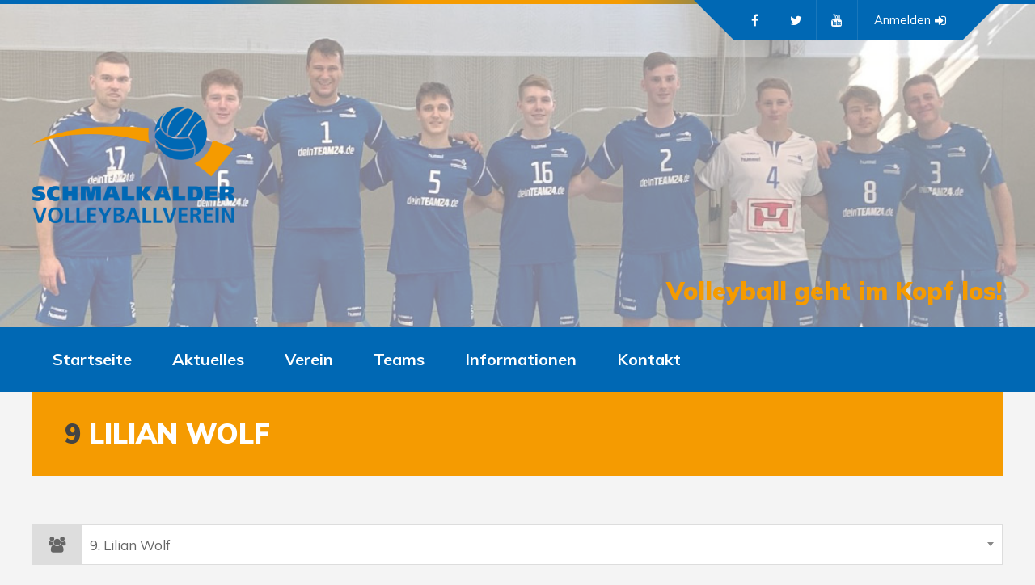

--- FILE ---
content_type: text/html; charset=UTF-8
request_url: https://www.schmalkalder-volleyballverein.de/spieler/lilian-wolf/
body_size: 14080
content:
<!DOCTYPE html>
<html lang="de" class="no-js">

<head>
    <meta charset="UTF-8">
    <meta name="viewport" content="width=device-width, height=device-height, initial-scale=1.0, maximum-scale=1.0, user-scalable=no" />
    <link rel="profile" href="http://gmpg.org/xfn/11">
    <link rel="pingback" href="https://www.schmalkalder-volleyballverein.de/xmlrpc.php">
    
<meta name='robots' content='index, follow, max-image-preview:large, max-snippet:-1, max-video-preview:-1' />

	<!-- This site is optimized with the Yoast SEO plugin v24.1 - https://yoast.com/wordpress/plugins/seo/ -->
	<title>SCHMALKALDER VOLLEYBALLVEREIN | Lilian Wolf</title>
	<link rel="canonical" href="https://www.schmalkalder-volleyballverein.de/spieler/lilian-wolf/" />
	<meta property="og:locale" content="de_DE" />
	<meta property="og:type" content="article" />
	<meta property="og:title" content="SCHMALKALDER VOLLEYBALLVEREIN | Lilian Wolf" />
	<meta property="og:url" content="https://www.schmalkalder-volleyballverein.de/spieler/lilian-wolf/" />
	<meta property="og:site_name" content="SCHMALKALDER VOLLEYBALLVEREIN" />
	<meta property="article:publisher" content="https://de-de.facebook.com/SchmalkalderVolleyballverein/" />
	<meta property="article:modified_time" content="2020-09-21T20:43:20+00:00" />
	<meta property="og:image" content="https://www.schmalkalder-volleyballverein.de/wp-content/uploads/Lilien.jpg" />
	<meta property="og:image:width" content="800" />
	<meta property="og:image:height" content="800" />
	<meta property="og:image:type" content="image/jpeg" />
	<meta name="twitter:card" content="summary_large_image" />
	<meta name="twitter:site" content="@SVV_SM" />
	<script type="application/ld+json" class="yoast-schema-graph">{"@context":"https://schema.org","@graph":[{"@type":"WebPage","@id":"https://www.schmalkalder-volleyballverein.de/spieler/lilian-wolf/","url":"https://www.schmalkalder-volleyballverein.de/spieler/lilian-wolf/","name":"SCHMALKALDER VOLLEYBALLVEREIN | Lilian Wolf","isPartOf":{"@id":"https://www.schmalkalder-volleyballverein.de/#website"},"primaryImageOfPage":{"@id":"https://www.schmalkalder-volleyballverein.de/spieler/lilian-wolf/#primaryimage"},"image":{"@id":"https://www.schmalkalder-volleyballverein.de/spieler/lilian-wolf/#primaryimage"},"thumbnailUrl":"https://www.schmalkalder-volleyballverein.de/wp-content/uploads/Lilien.jpg","datePublished":"2020-09-21T14:01:40+00:00","dateModified":"2020-09-21T20:43:20+00:00","breadcrumb":{"@id":"https://www.schmalkalder-volleyballverein.de/spieler/lilian-wolf/#breadcrumb"},"inLanguage":"de","potentialAction":[{"@type":"ReadAction","target":["https://www.schmalkalder-volleyballverein.de/spieler/lilian-wolf/"]}]},{"@type":"ImageObject","inLanguage":"de","@id":"https://www.schmalkalder-volleyballverein.de/spieler/lilian-wolf/#primaryimage","url":"https://www.schmalkalder-volleyballverein.de/wp-content/uploads/Lilien.jpg","contentUrl":"https://www.schmalkalder-volleyballverein.de/wp-content/uploads/Lilien.jpg","width":800,"height":800},{"@type":"BreadcrumbList","@id":"https://www.schmalkalder-volleyballverein.de/spieler/lilian-wolf/#breadcrumb","itemListElement":[{"@type":"ListItem","position":1,"name":"Startseite","item":"https://www.schmalkalder-volleyballverein.de/"},{"@type":"ListItem","position":2,"name":"Lilian Wolf"}]},{"@type":"WebSite","@id":"https://www.schmalkalder-volleyballverein.de/#website","url":"https://www.schmalkalder-volleyballverein.de/","name":"SCHMALKALDER VOLLEYBALLVEREIN","description":"Volleyball geht im Kopf los!","publisher":{"@id":"https://www.schmalkalder-volleyballverein.de/#organization"},"potentialAction":[{"@type":"SearchAction","target":{"@type":"EntryPoint","urlTemplate":"https://www.schmalkalder-volleyballverein.de/?s={search_term_string}"},"query-input":{"@type":"PropertyValueSpecification","valueRequired":true,"valueName":"search_term_string"}}],"inLanguage":"de"},{"@type":"Organization","@id":"https://www.schmalkalder-volleyballverein.de/#organization","name":"Schmalkalder Volleyballverein e.V.","url":"https://www.schmalkalder-volleyballverein.de/","logo":{"@type":"ImageObject","inLanguage":"de","@id":"https://www.schmalkalder-volleyballverein.de/#/schema/logo/image/","url":"https://www.schmalkalder-volleyballverein.de/wp-content/uploads/logo.png","contentUrl":"https://www.schmalkalder-volleyballverein.de/wp-content/uploads/logo.png","width":700,"height":400,"caption":"Schmalkalder Volleyballverein e.V."},"image":{"@id":"https://www.schmalkalder-volleyballverein.de/#/schema/logo/image/"},"sameAs":["https://de-de.facebook.com/SchmalkalderVolleyballverein/","https://x.com/SVV_SM","https://www.youtube.com/channel/UCZjMba0KgTQEL4x0KbWScXQ"]}]}</script>
	<!-- / Yoast SEO plugin. -->


<link rel="alternate" type="application/rss+xml" title="SCHMALKALDER VOLLEYBALLVEREIN &raquo; Feed" href="https://www.schmalkalder-volleyballverein.de/feed/" />
<link rel="alternate" type="application/rss+xml" title="SCHMALKALDER VOLLEYBALLVEREIN &raquo; Kommentar-Feed" href="https://www.schmalkalder-volleyballverein.de/comments/feed/" />
<link rel="alternate" title="oEmbed (JSON)" type="application/json+oembed" href="https://www.schmalkalder-volleyballverein.de/wp-json/oembed/1.0/embed?url=https%3A%2F%2Fwww.schmalkalder-volleyballverein.de%2Fspieler%2Flilian-wolf%2F" />
<link rel="alternate" title="oEmbed (XML)" type="text/xml+oembed" href="https://www.schmalkalder-volleyballverein.de/wp-json/oembed/1.0/embed?url=https%3A%2F%2Fwww.schmalkalder-volleyballverein.de%2Fspieler%2Flilian-wolf%2F&#038;format=xml" />
<style id='wp-img-auto-sizes-contain-inline-css' type='text/css'>
img:is([sizes=auto i],[sizes^="auto," i]){contain-intrinsic-size:3000px 1500px}
/*# sourceURL=wp-img-auto-sizes-contain-inline-css */
</style>
<link rel='stylesheet' id='dashicons-css' href='https://www.schmalkalder-volleyballverein.de/wp-includes/css/dashicons.min.css?ver=6.9' type='text/css' media='all' />
<link rel='stylesheet' id='theme-my-login-css' href='https://www.schmalkalder-volleyballverein.de/wp-content/themes/svv/theme-my-login.css?ver=6.4.12' type='text/css' media='all' />
<style id='wp-emoji-styles-inline-css' type='text/css'>

	img.wp-smiley, img.emoji {
		display: inline !important;
		border: none !important;
		box-shadow: none !important;
		height: 1em !important;
		width: 1em !important;
		margin: 0 0.07em !important;
		vertical-align: -0.1em !important;
		background: none !important;
		padding: 0 !important;
	}
/*# sourceURL=wp-emoji-styles-inline-css */
</style>
<style id='wp-block-library-inline-css' type='text/css'>
:root{--wp-block-synced-color:#7a00df;--wp-block-synced-color--rgb:122,0,223;--wp-bound-block-color:var(--wp-block-synced-color);--wp-editor-canvas-background:#ddd;--wp-admin-theme-color:#007cba;--wp-admin-theme-color--rgb:0,124,186;--wp-admin-theme-color-darker-10:#006ba1;--wp-admin-theme-color-darker-10--rgb:0,107,160.5;--wp-admin-theme-color-darker-20:#005a87;--wp-admin-theme-color-darker-20--rgb:0,90,135;--wp-admin-border-width-focus:2px}@media (min-resolution:192dpi){:root{--wp-admin-border-width-focus:1.5px}}.wp-element-button{cursor:pointer}:root .has-very-light-gray-background-color{background-color:#eee}:root .has-very-dark-gray-background-color{background-color:#313131}:root .has-very-light-gray-color{color:#eee}:root .has-very-dark-gray-color{color:#313131}:root .has-vivid-green-cyan-to-vivid-cyan-blue-gradient-background{background:linear-gradient(135deg,#00d084,#0693e3)}:root .has-purple-crush-gradient-background{background:linear-gradient(135deg,#34e2e4,#4721fb 50%,#ab1dfe)}:root .has-hazy-dawn-gradient-background{background:linear-gradient(135deg,#faaca8,#dad0ec)}:root .has-subdued-olive-gradient-background{background:linear-gradient(135deg,#fafae1,#67a671)}:root .has-atomic-cream-gradient-background{background:linear-gradient(135deg,#fdd79a,#004a59)}:root .has-nightshade-gradient-background{background:linear-gradient(135deg,#330968,#31cdcf)}:root .has-midnight-gradient-background{background:linear-gradient(135deg,#020381,#2874fc)}:root{--wp--preset--font-size--normal:16px;--wp--preset--font-size--huge:42px}.has-regular-font-size{font-size:1em}.has-larger-font-size{font-size:2.625em}.has-normal-font-size{font-size:var(--wp--preset--font-size--normal)}.has-huge-font-size{font-size:var(--wp--preset--font-size--huge)}.has-text-align-center{text-align:center}.has-text-align-left{text-align:left}.has-text-align-right{text-align:right}.has-fit-text{white-space:nowrap!important}#end-resizable-editor-section{display:none}.aligncenter{clear:both}.items-justified-left{justify-content:flex-start}.items-justified-center{justify-content:center}.items-justified-right{justify-content:flex-end}.items-justified-space-between{justify-content:space-between}.screen-reader-text{border:0;clip-path:inset(50%);height:1px;margin:-1px;overflow:hidden;padding:0;position:absolute;width:1px;word-wrap:normal!important}.screen-reader-text:focus{background-color:#ddd;clip-path:none;color:#444;display:block;font-size:1em;height:auto;left:5px;line-height:normal;padding:15px 23px 14px;text-decoration:none;top:5px;width:auto;z-index:100000}html :where(.has-border-color){border-style:solid}html :where([style*=border-top-color]){border-top-style:solid}html :where([style*=border-right-color]){border-right-style:solid}html :where([style*=border-bottom-color]){border-bottom-style:solid}html :where([style*=border-left-color]){border-left-style:solid}html :where([style*=border-width]){border-style:solid}html :where([style*=border-top-width]){border-top-style:solid}html :where([style*=border-right-width]){border-right-style:solid}html :where([style*=border-bottom-width]){border-bottom-style:solid}html :where([style*=border-left-width]){border-left-style:solid}html :where(img[class*=wp-image-]){height:auto;max-width:100%}:where(figure){margin:0 0 1em}html :where(.is-position-sticky){--wp-admin--admin-bar--position-offset:var(--wp-admin--admin-bar--height,0px)}@media screen and (max-width:600px){html :where(.is-position-sticky){--wp-admin--admin-bar--position-offset:0px}}

/*# sourceURL=wp-block-library-inline-css */
</style><style id='global-styles-inline-css' type='text/css'>
:root{--wp--preset--aspect-ratio--square: 1;--wp--preset--aspect-ratio--4-3: 4/3;--wp--preset--aspect-ratio--3-4: 3/4;--wp--preset--aspect-ratio--3-2: 3/2;--wp--preset--aspect-ratio--2-3: 2/3;--wp--preset--aspect-ratio--16-9: 16/9;--wp--preset--aspect-ratio--9-16: 9/16;--wp--preset--color--black: #000000;--wp--preset--color--cyan-bluish-gray: #abb8c3;--wp--preset--color--white: #ffffff;--wp--preset--color--pale-pink: #f78da7;--wp--preset--color--vivid-red: #cf2e2e;--wp--preset--color--luminous-vivid-orange: #ff6900;--wp--preset--color--luminous-vivid-amber: #fcb900;--wp--preset--color--light-green-cyan: #7bdcb5;--wp--preset--color--vivid-green-cyan: #00d084;--wp--preset--color--pale-cyan-blue: #8ed1fc;--wp--preset--color--vivid-cyan-blue: #0693e3;--wp--preset--color--vivid-purple: #9b51e0;--wp--preset--gradient--vivid-cyan-blue-to-vivid-purple: linear-gradient(135deg,rgb(6,147,227) 0%,rgb(155,81,224) 100%);--wp--preset--gradient--light-green-cyan-to-vivid-green-cyan: linear-gradient(135deg,rgb(122,220,180) 0%,rgb(0,208,130) 100%);--wp--preset--gradient--luminous-vivid-amber-to-luminous-vivid-orange: linear-gradient(135deg,rgb(252,185,0) 0%,rgb(255,105,0) 100%);--wp--preset--gradient--luminous-vivid-orange-to-vivid-red: linear-gradient(135deg,rgb(255,105,0) 0%,rgb(207,46,46) 100%);--wp--preset--gradient--very-light-gray-to-cyan-bluish-gray: linear-gradient(135deg,rgb(238,238,238) 0%,rgb(169,184,195) 100%);--wp--preset--gradient--cool-to-warm-spectrum: linear-gradient(135deg,rgb(74,234,220) 0%,rgb(151,120,209) 20%,rgb(207,42,186) 40%,rgb(238,44,130) 60%,rgb(251,105,98) 80%,rgb(254,248,76) 100%);--wp--preset--gradient--blush-light-purple: linear-gradient(135deg,rgb(255,206,236) 0%,rgb(152,150,240) 100%);--wp--preset--gradient--blush-bordeaux: linear-gradient(135deg,rgb(254,205,165) 0%,rgb(254,45,45) 50%,rgb(107,0,62) 100%);--wp--preset--gradient--luminous-dusk: linear-gradient(135deg,rgb(255,203,112) 0%,rgb(199,81,192) 50%,rgb(65,88,208) 100%);--wp--preset--gradient--pale-ocean: linear-gradient(135deg,rgb(255,245,203) 0%,rgb(182,227,212) 50%,rgb(51,167,181) 100%);--wp--preset--gradient--electric-grass: linear-gradient(135deg,rgb(202,248,128) 0%,rgb(113,206,126) 100%);--wp--preset--gradient--midnight: linear-gradient(135deg,rgb(2,3,129) 0%,rgb(40,116,252) 100%);--wp--preset--font-size--small: 13px;--wp--preset--font-size--medium: 20px;--wp--preset--font-size--large: 36px;--wp--preset--font-size--x-large: 42px;--wp--preset--spacing--20: 0.44rem;--wp--preset--spacing--30: 0.67rem;--wp--preset--spacing--40: 1rem;--wp--preset--spacing--50: 1.5rem;--wp--preset--spacing--60: 2.25rem;--wp--preset--spacing--70: 3.38rem;--wp--preset--spacing--80: 5.06rem;--wp--preset--shadow--natural: 6px 6px 9px rgba(0, 0, 0, 0.2);--wp--preset--shadow--deep: 12px 12px 50px rgba(0, 0, 0, 0.4);--wp--preset--shadow--sharp: 6px 6px 0px rgba(0, 0, 0, 0.2);--wp--preset--shadow--outlined: 6px 6px 0px -3px rgb(255, 255, 255), 6px 6px rgb(0, 0, 0);--wp--preset--shadow--crisp: 6px 6px 0px rgb(0, 0, 0);}:where(.is-layout-flex){gap: 0.5em;}:where(.is-layout-grid){gap: 0.5em;}body .is-layout-flex{display: flex;}.is-layout-flex{flex-wrap: wrap;align-items: center;}.is-layout-flex > :is(*, div){margin: 0;}body .is-layout-grid{display: grid;}.is-layout-grid > :is(*, div){margin: 0;}:where(.wp-block-columns.is-layout-flex){gap: 2em;}:where(.wp-block-columns.is-layout-grid){gap: 2em;}:where(.wp-block-post-template.is-layout-flex){gap: 1.25em;}:where(.wp-block-post-template.is-layout-grid){gap: 1.25em;}.has-black-color{color: var(--wp--preset--color--black) !important;}.has-cyan-bluish-gray-color{color: var(--wp--preset--color--cyan-bluish-gray) !important;}.has-white-color{color: var(--wp--preset--color--white) !important;}.has-pale-pink-color{color: var(--wp--preset--color--pale-pink) !important;}.has-vivid-red-color{color: var(--wp--preset--color--vivid-red) !important;}.has-luminous-vivid-orange-color{color: var(--wp--preset--color--luminous-vivid-orange) !important;}.has-luminous-vivid-amber-color{color: var(--wp--preset--color--luminous-vivid-amber) !important;}.has-light-green-cyan-color{color: var(--wp--preset--color--light-green-cyan) !important;}.has-vivid-green-cyan-color{color: var(--wp--preset--color--vivid-green-cyan) !important;}.has-pale-cyan-blue-color{color: var(--wp--preset--color--pale-cyan-blue) !important;}.has-vivid-cyan-blue-color{color: var(--wp--preset--color--vivid-cyan-blue) !important;}.has-vivid-purple-color{color: var(--wp--preset--color--vivid-purple) !important;}.has-black-background-color{background-color: var(--wp--preset--color--black) !important;}.has-cyan-bluish-gray-background-color{background-color: var(--wp--preset--color--cyan-bluish-gray) !important;}.has-white-background-color{background-color: var(--wp--preset--color--white) !important;}.has-pale-pink-background-color{background-color: var(--wp--preset--color--pale-pink) !important;}.has-vivid-red-background-color{background-color: var(--wp--preset--color--vivid-red) !important;}.has-luminous-vivid-orange-background-color{background-color: var(--wp--preset--color--luminous-vivid-orange) !important;}.has-luminous-vivid-amber-background-color{background-color: var(--wp--preset--color--luminous-vivid-amber) !important;}.has-light-green-cyan-background-color{background-color: var(--wp--preset--color--light-green-cyan) !important;}.has-vivid-green-cyan-background-color{background-color: var(--wp--preset--color--vivid-green-cyan) !important;}.has-pale-cyan-blue-background-color{background-color: var(--wp--preset--color--pale-cyan-blue) !important;}.has-vivid-cyan-blue-background-color{background-color: var(--wp--preset--color--vivid-cyan-blue) !important;}.has-vivid-purple-background-color{background-color: var(--wp--preset--color--vivid-purple) !important;}.has-black-border-color{border-color: var(--wp--preset--color--black) !important;}.has-cyan-bluish-gray-border-color{border-color: var(--wp--preset--color--cyan-bluish-gray) !important;}.has-white-border-color{border-color: var(--wp--preset--color--white) !important;}.has-pale-pink-border-color{border-color: var(--wp--preset--color--pale-pink) !important;}.has-vivid-red-border-color{border-color: var(--wp--preset--color--vivid-red) !important;}.has-luminous-vivid-orange-border-color{border-color: var(--wp--preset--color--luminous-vivid-orange) !important;}.has-luminous-vivid-amber-border-color{border-color: var(--wp--preset--color--luminous-vivid-amber) !important;}.has-light-green-cyan-border-color{border-color: var(--wp--preset--color--light-green-cyan) !important;}.has-vivid-green-cyan-border-color{border-color: var(--wp--preset--color--vivid-green-cyan) !important;}.has-pale-cyan-blue-border-color{border-color: var(--wp--preset--color--pale-cyan-blue) !important;}.has-vivid-cyan-blue-border-color{border-color: var(--wp--preset--color--vivid-cyan-blue) !important;}.has-vivid-purple-border-color{border-color: var(--wp--preset--color--vivid-purple) !important;}.has-vivid-cyan-blue-to-vivid-purple-gradient-background{background: var(--wp--preset--gradient--vivid-cyan-blue-to-vivid-purple) !important;}.has-light-green-cyan-to-vivid-green-cyan-gradient-background{background: var(--wp--preset--gradient--light-green-cyan-to-vivid-green-cyan) !important;}.has-luminous-vivid-amber-to-luminous-vivid-orange-gradient-background{background: var(--wp--preset--gradient--luminous-vivid-amber-to-luminous-vivid-orange) !important;}.has-luminous-vivid-orange-to-vivid-red-gradient-background{background: var(--wp--preset--gradient--luminous-vivid-orange-to-vivid-red) !important;}.has-very-light-gray-to-cyan-bluish-gray-gradient-background{background: var(--wp--preset--gradient--very-light-gray-to-cyan-bluish-gray) !important;}.has-cool-to-warm-spectrum-gradient-background{background: var(--wp--preset--gradient--cool-to-warm-spectrum) !important;}.has-blush-light-purple-gradient-background{background: var(--wp--preset--gradient--blush-light-purple) !important;}.has-blush-bordeaux-gradient-background{background: var(--wp--preset--gradient--blush-bordeaux) !important;}.has-luminous-dusk-gradient-background{background: var(--wp--preset--gradient--luminous-dusk) !important;}.has-pale-ocean-gradient-background{background: var(--wp--preset--gradient--pale-ocean) !important;}.has-electric-grass-gradient-background{background: var(--wp--preset--gradient--electric-grass) !important;}.has-midnight-gradient-background{background: var(--wp--preset--gradient--midnight) !important;}.has-small-font-size{font-size: var(--wp--preset--font-size--small) !important;}.has-medium-font-size{font-size: var(--wp--preset--font-size--medium) !important;}.has-large-font-size{font-size: var(--wp--preset--font-size--large) !important;}.has-x-large-font-size{font-size: var(--wp--preset--font-size--x-large) !important;}
/*# sourceURL=global-styles-inline-css */
</style>

<style id='classic-theme-styles-inline-css' type='text/css'>
/*! This file is auto-generated */
.wp-block-button__link{color:#fff;background-color:#32373c;border-radius:9999px;box-shadow:none;text-decoration:none;padding:calc(.667em + 2px) calc(1.333em + 2px);font-size:1.125em}.wp-block-file__button{background:#32373c;color:#fff;text-decoration:none}
/*# sourceURL=/wp-includes/css/classic-themes.min.css */
</style>
<link rel='stylesheet' id='contact-form-7-css' href='https://www.schmalkalder-volleyballverein.de/wp-content/plugins/contact-form-7/includes/css/styles.css?ver=5.7.7' type='text/css' media='all' />
<link rel='stylesheet' id='sportspress-general-css' href='//www.schmalkalder-volleyballverein.de/wp-content/plugins/sportspress-pro/includes/sportspress/assets/css/sportspress.css?ver=2.6.20' type='text/css' media='all' />
<link rel='stylesheet' id='sportspress-icons-css' href='//www.schmalkalder-volleyballverein.de/wp-content/plugins/sportspress-pro/includes/sportspress/assets/css/icons.css?ver=2.6.8' type='text/css' media='all' />
<link rel='stylesheet' id='sportspress-tournaments-css' href='//www.schmalkalder-volleyballverein.de/wp-content/plugins/sportspress-pro/includes/sportspress-tournaments/css/sportspress-tournaments.css?ver=2.6.15' type='text/css' media='all' />
<link rel='stylesheet' id='sportspress-tournaments-ltr-css' href='//www.schmalkalder-volleyballverein.de/wp-content/plugins/sportspress-pro/includes/sportspress-tournaments/css/sportspress-tournaments-ltr.css?ver=2.6.15' type='text/css' media='all' />
<link rel='stylesheet' id='jquery-bracket-css' href='//www.schmalkalder-volleyballverein.de/wp-content/plugins/sportspress-pro/includes/sportspress-tournaments/css/jquery.bracket.min.css?ver=0.11.0' type='text/css' media='all' />
<link rel='stylesheet' id='svv-cpt-styles-css' href='https://www.schmalkalder-volleyballverein.de/wp-content/plugins/svvfeatures/css/style.css?ver=1.0' type='text/css' media='all' />
<link rel='stylesheet' id='rrssb-css' href='https://www.schmalkalder-volleyballverein.de/wp-content/plugins/svvfeatures/css/rrssb.css?ver=4.6.3' type='text/css' media='all' />
<link rel='stylesheet' id='normalize-css' href='https://www.schmalkalder-volleyballverein.de/wp-content/themes/svv/css/normalize.css?ver=1.0' type='text/css' media='all' />
<link rel='stylesheet' id='fontawesome-css' href='https://www.schmalkalder-volleyballverein.de/wp-content/themes/svv/css/font-awesome.min.css?ver=4.6.3' type='text/css' media='all' />
<link rel='stylesheet' id='svv_select2-css' href='https://www.schmalkalder-volleyballverein.de/wp-content/themes/svv/css/select2.css?ver=1.0' type='text/css' media='all' />
<link rel='stylesheet' id='slick-css' href='https://www.schmalkalder-volleyballverein.de/wp-content/themes/svv/css/slick.css?ver=4.6.3' type='text/css' media='all' />
<link rel='stylesheet' id='featherlight-css' href='https://www.schmalkalder-volleyballverein.de/wp-content/themes/svv/css/featherlight.css?ver=4.6.3' type='text/css' media='all' />
<link rel='stylesheet' id='svv-sportspress-css' href='https://www.schmalkalder-volleyballverein.de/wp-content/themes/svv/css/sportspress.css?ver=1.0' type='text/css' media='all' />
<link rel='stylesheet' id='svv-style-css' href='https://www.schmalkalder-volleyballverein.de/wp-content/themes/svv/style.css?ver=6.9' type='text/css' media='all' />
<link rel='stylesheet' id='svv-custom-css' href='https://www.schmalkalder-volleyballverein.de/wp-content/themes/svv/css/custom.css?ver=1.0' type='text/css' media='all' />
<style id='svv-custom-inline-css' type='text/css'>
#svv-header-logo {width: 250px;}#svv-header-logo2 img {max-width: 250px;}#svv-header-inner {height:400px;}#svv-site-title {font-size: 70px;}#svv-header{background-color: rgba(255,255,255,0.5);}#svv-main-menu ul.svv-nav li,input[type="submit"]:hover, .svv-button:hover, button[type="submit"]:hover, input[type="button"]:hover,span.svv-page-title-count,body.svv .sow-features-list .sow-features-feature p.sow-more-text a:hover,#wp-calendar thead th,#header-menu-container,#svv-toggle-menu,.svv-credits-inner,.sp-table-wrapper .dataTables_paginate .paginate_button:hover,body.svv .sp-table-wrapper .dataTables_paginate .current,#svv-footer-tipr .tipr_content,.icon-count.svv-woo-cart-count,.featherlight-next:hover,.featherlight-previous:hover {background: #0068b4;}a,#svv-footer .svv-footer-icons ul li a:hover {color: #0068b4;}#svv-main-menu .svv-nav > li:first-child:hover:before {border-color: transparent #0068b4 transparent transparent;}#svv-footer-tipr .tipr_point_above:after {border-top-color: #0068b4;}@media only screen and (max-width: 1170px) {#svv-main-menu ul.svv-nav ul li:hover {background: #0068b4;}}
/*# sourceURL=svv-custom-inline-css */
</style>
<style type="text/css"></style><script type="text/javascript" src="https://www.schmalkalder-volleyballverein.de/wp-includes/js/jquery/jquery.min.js?ver=3.7.1" id="jquery-core-js"></script>
<script type="text/javascript" src="https://www.schmalkalder-volleyballverein.de/wp-includes/js/jquery/jquery-migrate.min.js?ver=3.4.1" id="jquery-migrate-js"></script>
<script type="text/javascript" src="https://www.schmalkalder-volleyballverein.de/wp-content/plugins/sportspress-pro/includes/sportspress-tournaments/js/jquery.bracket.min.js?ver=0.11.0" id="jquery-bracket-js"></script>
<link rel="https://api.w.org/" href="https://www.schmalkalder-volleyballverein.de/wp-json/" /><link rel="alternate" title="JSON" type="application/json" href="https://www.schmalkalder-volleyballverein.de/wp-json/wp/v2/players/7801" /><link rel="EditURI" type="application/rsd+xml" title="RSD" href="https://www.schmalkalder-volleyballverein.de/xmlrpc.php?rsd" />
<meta name="generator" content="WordPress 6.9" />
<meta name="generator" content="SportsPress 2.6.20" />
<meta name="generator" content="SportsPress Pro 2.6.20" />
<link rel='shortlink' href='https://www.schmalkalder-volleyballverein.de/?p=7801' />
<style type="text/css">.recentcomments a{display:inline !important;padding:0 !important;margin:0 !important;}</style><link rel='stylesheet' id='siteorigin-panels-front-css' href='https://www.schmalkalder-volleyballverein.de/wp-content/plugins/siteorigin-panels/css/front-flex.min.css?ver=2.33.4' type='text/css' media='all' />
</head>

<body class="wp-singular sp_player-template-default single single-sp_player postid-7801 wp-theme-svv sportspress sportspress-page sp-show-image svv">
    <header id="svv-header">
        <div id="svv-header-bg-container"></div>
        <div id="svv-header-bg-loader"></div>
        <div id="svv-header-inner">
    <div id="svv-header-logo">
                                    
        <a href="https://www.schmalkalder-volleyballverein.de/"><img src="/wp-content/themes/svv/images/logo.png" alt="SCHMALKALDER VOLLEYBALLVEREIN" /></a>
            
            </div>
            <div id="svv-header-right">
                <div id="svv-site-title-wrapper">
                        <div id="svv-site-tagline"><span>Volleyball geht im Kopf los!</span></div>
                                </div>
                <div id="svv-header-icon-wrapper">
<a id="svv-toggle-icons" href="#"><i class="fa fa-caret-down"></i></a>
<a id="svv-toggle-menu" href="#"><i class="fa fa-bars"></i></a>
<div id="svv-header-icons">
    <ul id="svv-header-tipr" class="svv-header-icons-fl"> 
                   
<li class="svv-is-icon"><a href="https://de-de.facebook.com/SchmalkalderVolleyballverein/" class="has-tooltip" data-tip="Facebook" target="_blank"><i class="fa fa-facebook-f"></i></a></li>
<li class="svv-is-icon"><a href="https://twitter.com/SVV_SM" class="has-tooltip" data-tip="Twitter" target="_blank"><i class="fa fa-twitter"></i></a></li>
<li class="svv-is-icon"><a href="https://www.youtube.com/channel/UCZjMba0KgTQEL4x0KbWScXQ" class="has-tooltip" data-tip="Youtube" target="_blank"><i class="fa fa-youtube"></i></a></li>
            <li id="svv-loggedout"><a href="https://www.schmalkalder-volleyballverein.de/login/?redirect_to=https%3A%2F%2Fwww.schmalkalder-volleyballverein.de%2Fspieler%2Flilian-wolf%2F">Anmelden<i class="fa fa-sign-in"></i></a></li>
 
 
            </ul>
</div>
</div>    </div>
</div>    </header>
<div id="header-menu-container">
    <div id="header-menu">
        <nav id="svv-main-menu" class="menu-hauptmenue-container"><ul id="menu-hauptmenue" class="svv-nav "><li id="menu-item-133" class="menu-item menu-item-type-post_type menu-item-object-page menu-item-home menu-item-133"><a href="https://www.schmalkalder-volleyballverein.de/">Startseite</a></li>
<li id="menu-item-6550" class="menu-item menu-item-type-custom menu-item-object-custom menu-item-has-children menu-item-6550"><a href="#">Aktuelles</a>
<ul class="sub-menu">
	<li id="menu-item-432" class="menu-item menu-item-type-post_type menu-item-object-page menu-item-432"><a href="https://www.schmalkalder-volleyballverein.de/aktuelle-saison/">Aktuelle Saison</a></li>
	<li id="menu-item-16216" class="menu-item menu-item-type-custom menu-item-object-custom menu-item-has-children menu-item-16216"><a href="#">Archiv</a>
	<ul class="sub-menu">
		<li id="menu-item-34313" class="menu-item menu-item-type-post_type menu-item-object-page menu-item-34313"><a href="https://www.schmalkalder-volleyballverein.de/aktuelle-saison/saison-2024-2025/">Saison 2024/2025</a></li>
		<li id="menu-item-33377" class="menu-item menu-item-type-post_type menu-item-object-page menu-item-33377"><a href="https://www.schmalkalder-volleyballverein.de/aktuelle-saison/saison-2023-2024/">Saison 2023/2024</a></li>
		<li id="menu-item-22900" class="menu-item menu-item-type-post_type menu-item-object-page menu-item-22900"><a href="https://www.schmalkalder-volleyballverein.de/aktuelle-saison/saison-2022-2023/">Saison 2022/2023</a></li>
		<li id="menu-item-16042" class="menu-item menu-item-type-post_type menu-item-object-page menu-item-16042"><a href="https://www.schmalkalder-volleyballverein.de/aktuelle-saison/saison-2021-2022/">Saison 2021/2022</a></li>
		<li id="menu-item-9922" class="menu-item menu-item-type-post_type menu-item-object-page menu-item-9922"><a href="https://www.schmalkalder-volleyballverein.de/aktuelle-saison/saison-2020-2021/">Saison 2020/2021</a></li>
		<li id="menu-item-8979" class="menu-item menu-item-type-post_type menu-item-object-page menu-item-8979"><a href="https://www.schmalkalder-volleyballverein.de/aktuelle-saison/saison-2019-2020/">Saison 2019/2020</a></li>
		<li id="menu-item-6549" class="menu-item menu-item-type-post_type menu-item-object-page menu-item-6549"><a href="https://www.schmalkalder-volleyballverein.de/aktuelle-saison/saison-2018-2019/">Saison 2018/2019</a></li>
	</ul>
</li>
</ul>
</li>
<li id="menu-item-269" class="menu-item menu-item-type-custom menu-item-object-custom menu-item-has-children menu-item-269"><a href="#">Verein</a>
<ul class="sub-menu">
	<li id="menu-item-438" class="menu-item menu-item-type-post_type menu-item-object-page menu-item-438"><a href="https://www.schmalkalder-volleyballverein.de/geschichte/">Geschichte</a></li>
	<li id="menu-item-270" class="menu-item menu-item-type-custom menu-item-object-custom menu-item-has-children menu-item-270"><a href="#">Mitarbeiter</a>
	<ul class="sub-menu">
		<li id="menu-item-268" class="menu-item menu-item-type-taxonomy menu-item-object-sp_role menu-item-268"><a href="https://www.schmalkalder-volleyballverein.de/role/vorstand/">Vorstand</a></li>
		<li id="menu-item-271" class="menu-item menu-item-type-taxonomy menu-item-object-sp_role menu-item-271"><a href="https://www.schmalkalder-volleyballverein.de/role/trainer/">Trainer</a></li>
		<li id="menu-item-272" class="menu-item menu-item-type-taxonomy menu-item-object-sp_role menu-item-272"><a href="https://www.schmalkalder-volleyballverein.de/role/uebungsleiter/">Übungsleiter</a></li>
	</ul>
</li>
	<li id="menu-item-281" class="menu-item menu-item-type-custom menu-item-object-custom menu-item-has-children menu-item-281"><a href="#">Satzung &#038; Ordnungen</a>
	<ul class="sub-menu">
		<li id="menu-item-284" class="menu-item menu-item-type-post_type menu-item-object-page menu-item-284"><a href="https://www.schmalkalder-volleyballverein.de/satzung/">Satzung</a></li>
		<li id="menu-item-283" class="menu-item menu-item-type-post_type menu-item-object-page menu-item-283"><a href="https://www.schmalkalder-volleyballverein.de/jugendordnung/">Jugendordnung</a></li>
		<li id="menu-item-282" class="menu-item menu-item-type-post_type menu-item-object-page menu-item-282"><a href="https://www.schmalkalder-volleyballverein.de/beitragsordnung/">Beitragsordnung</a></li>
	</ul>
</li>
</ul>
</li>
<li id="menu-item-217" class="menu-item menu-item-type-custom menu-item-object-custom menu-item-has-children menu-item-217"><a href="#">Teams</a>
<ul class="sub-menu">
	<li id="menu-item-218" class="menu-item menu-item-type-custom menu-item-object-custom menu-item-has-children menu-item-218"><a href="#">Erwachsen</a>
	<ul class="sub-menu">
		<li id="menu-item-203" class="menu-item menu-item-type-post_type menu-item-object-sp_team menu-item-203"><a href="https://www.schmalkalder-volleyballverein.de/teams/schmalkalder-vv-damen-i/">Damen I</a></li>
		<li id="menu-item-34483" class="menu-item menu-item-type-post_type menu-item-object-sp_team menu-item-34483"><a href="https://www.schmalkalder-volleyballverein.de/teams/schmalkalder-vv-damen-ii/">Damen II</a></li>
		<li id="menu-item-34482" class="menu-item menu-item-type-post_type menu-item-object-sp_team menu-item-34482"><a href="https://www.schmalkalder-volleyballverein.de/teams/schmalkalder-vv-damen-iii/">Damen III</a></li>
		<li id="menu-item-204" class="menu-item menu-item-type-post_type menu-item-object-sp_team menu-item-204"><a href="https://www.schmalkalder-volleyballverein.de/teams/schmalkalder-vv-herren-i/">Herren I</a></li>
		<li id="menu-item-205" class="menu-item menu-item-type-post_type menu-item-object-sp_team menu-item-205"><a href="https://www.schmalkalder-volleyballverein.de/teams/schmalkalder-vv-herren-ii/">Herren II</a></li>
		<li id="menu-item-206" class="menu-item menu-item-type-post_type menu-item-object-sp_team menu-item-206"><a href="https://www.schmalkalder-volleyballverein.de/teams/schmalkalder-vv-herren-iii/">Herren III</a></li>
		<li id="menu-item-16053" class="menu-item menu-item-type-post_type menu-item-object-sp_team menu-item-16053"><a href="https://www.schmalkalder-volleyballverein.de/teams/schmalkalder-vv-mixed-i/">Mixed I</a></li>
		<li id="menu-item-29934" class="menu-item menu-item-type-post_type menu-item-object-sp_team menu-item-29934"><a href="https://www.schmalkalder-volleyballverein.de/teams/schmalkalder-vv-mixed-ii/">Mixed II</a></li>
	</ul>
</li>
	<li id="menu-item-16222" class="menu-item menu-item-type-custom menu-item-object-custom menu-item-has-children menu-item-16222"><a href="#">Jugend (weiblich)</a>
	<ul class="sub-menu">
		<li id="menu-item-33714" class="menu-item menu-item-type-post_type menu-item-object-sp_team menu-item-33714"><a href="https://www.schmalkalder-volleyballverein.de/teams/schmalkalder-vv-u20-weiblich/">U20 weiblich</a></li>
		<li id="menu-item-216" class="menu-item menu-item-type-post_type menu-item-object-sp_team menu-item-216"><a href="https://www.schmalkalder-volleyballverein.de/teams/schmalkalder-vv-u18-weiblich/">U18 weiblich</a></li>
		<li id="menu-item-214" class="menu-item menu-item-type-post_type menu-item-object-sp_team menu-item-214"><a href="https://www.schmalkalder-volleyballverein.de/teams/schmalkalder-vv-u16-weiblich/">U16 weiblich</a></li>
		<li id="menu-item-9925" class="menu-item menu-item-type-post_type menu-item-object-sp_team menu-item-9925"><a href="https://www.schmalkalder-volleyballverein.de/teams/schmalkalder-vv-u15-weiblich/">U15 weiblich</a></li>
		<li id="menu-item-212" class="menu-item menu-item-type-post_type menu-item-object-sp_team menu-item-212"><a href="https://www.schmalkalder-volleyballverein.de/teams/schmalkalder-vv-u14-weiblich/">U14 weiblich</a></li>
		<li id="menu-item-210" class="menu-item menu-item-type-post_type menu-item-object-sp_team menu-item-210"><a href="https://www.schmalkalder-volleyballverein.de/teams/schmalkalder-vv-u13-weiblich/">U13 weiblich</a></li>
		<li id="menu-item-208" class="menu-item menu-item-type-post_type menu-item-object-sp_team menu-item-208"><a href="https://www.schmalkalder-volleyballverein.de/teams/schmalkalder-vv-u12-weiblich/">U12 weiblich</a></li>
	</ul>
</li>
	<li id="menu-item-219" class="menu-item menu-item-type-custom menu-item-object-custom menu-item-has-children menu-item-219"><a href="#">Jugend (männlich)</a>
	<ul class="sub-menu">
		<li id="menu-item-33715" class="menu-item menu-item-type-post_type menu-item-object-sp_team menu-item-33715"><a href="https://www.schmalkalder-volleyballverein.de/teams/schmalkalder-vv-u20-maennlich/">U20 männlich</a></li>
		<li id="menu-item-16214" class="menu-item menu-item-type-post_type menu-item-object-sp_team menu-item-16214"><a href="https://www.schmalkalder-volleyballverein.de/teams/schmalkalder-vv-u18-maennlich/">U18 männlich</a></li>
		<li id="menu-item-7443" class="menu-item menu-item-type-post_type menu-item-object-sp_team menu-item-7443"><a href="https://www.schmalkalder-volleyballverein.de/teams/schmalkalder-vv-u16-maennlich/">U16 männlich</a></li>
		<li id="menu-item-29031" class="menu-item menu-item-type-post_type menu-item-object-sp_team menu-item-29031"><a href="https://www.schmalkalder-volleyballverein.de/teams/schmalkalder-vv-u15-maennlich/">U15 männlich</a></li>
		<li id="menu-item-211" class="menu-item menu-item-type-post_type menu-item-object-sp_team menu-item-211"><a href="https://www.schmalkalder-volleyballverein.de/teams/schmalkalder-vv-u14-maennlich_2018-2019/">U14 männlich</a></li>
		<li id="menu-item-209" class="menu-item menu-item-type-post_type menu-item-object-sp_team menu-item-209"><a href="https://www.schmalkalder-volleyballverein.de/teams/schmalkalder-vv-u13-maennlich/">U13 männlich</a></li>
		<li id="menu-item-207" class="menu-item menu-item-type-post_type menu-item-object-sp_team menu-item-207"><a href="https://www.schmalkalder-volleyballverein.de/teams/schmalkalder-vv-u12-maennlich/">U12 männlich</a></li>
	</ul>
</li>
	<li id="menu-item-220" class="menu-item menu-item-type-custom menu-item-object-custom menu-item-has-children menu-item-220"><a href="#">Freizeit</a>
	<ul class="sub-menu">
		<li id="menu-item-29935" class="menu-item menu-item-type-post_type menu-item-object-sp_team menu-item-29935"><a href="https://www.schmalkalder-volleyballverein.de/teams/schmalibus-damen/">Schmalibus (Damen)</a></li>
		<li id="menu-item-202" class="menu-item menu-item-type-post_type menu-item-object-sp_team menu-item-202"><a href="https://www.schmalkalder-volleyballverein.de/teams/schmalibus-mixed/">Schmalibus (Mixed)</a></li>
		<li id="menu-item-201" class="menu-item menu-item-type-post_type menu-item-object-sp_team menu-item-201"><a href="https://www.schmalkalder-volleyballverein.de/teams/freitagsbatscher/">Freitagspatscher</a></li>
		<li id="menu-item-20570" class="menu-item menu-item-type-post_type menu-item-object-page menu-item-20570"><a href="https://www.schmalkalder-volleyballverein.de/linedancer/">LineDancer</a></li>
	</ul>
</li>
</ul>
</li>
<li id="menu-item-238" class="menu-item menu-item-type-custom menu-item-object-custom menu-item-has-children menu-item-238"><a href="#">Informationen</a>
<ul class="sub-menu">
	<li id="menu-item-33806" class="menu-item menu-item-type-post_type menu-item-object-sp_calendar menu-item-33806"><a href="https://www.schmalkalder-volleyballverein.de/kalender/jahresplan-2025-2026/">Jahresplan</a></li>
	<li id="menu-item-429" class="menu-item menu-item-type-post_type menu-item-object-page menu-item-429"><a href="https://www.schmalkalder-volleyballverein.de/trainingszeiten/">Trainingszeiten</a></li>
	<li id="menu-item-239" class="menu-item menu-item-type-custom menu-item-object-custom menu-item-has-children menu-item-239"><a href="#">Spielstätten</a>
	<ul class="sub-menu">
		<li id="menu-item-240" class="menu-item menu-item-type-taxonomy menu-item-object-sp_venue menu-item-240"><a href="https://www.schmalkalder-volleyballverein.de/austragungsorte/hans-dieter-clemen-sporthalle-schmalkalden/">Hans-Dieter-Clemen-Sporthalle</a></li>
		<li id="menu-item-241" class="menu-item menu-item-type-taxonomy menu-item-object-sp_venue menu-item-241"><a href="https://www.schmalkalder-volleyballverein.de/austragungsorte/mehrzweckhalle-schmalkalden/">Mehrzweckhalle</a></li>
		<li id="menu-item-242" class="menu-item menu-item-type-taxonomy menu-item-object-sp_venue menu-item-242"><a href="https://www.schmalkalder-volleyballverein.de/austragungsorte/sporthalle-walperloh-schmalkalden/">Sporthalle Walperloh</a></li>
	</ul>
</li>
	<li id="menu-item-301" class="menu-item menu-item-type-post_type menu-item-object-page menu-item-301"><a href="https://www.schmalkalder-volleyballverein.de/downloads/">Downloads</a></li>
</ul>
</li>
<li id="menu-item-245" class="menu-item menu-item-type-post_type menu-item-object-page menu-item-245"><a href="https://www.schmalkalder-volleyballverein.de/kontakt/">Kontakt</a></li>
</ul></nav>    </div>
    <div class="clear"></div>
</div>    <div id="svv-header-image" data-img="https://www.schmalkalder-volleyballverein.de/wp-content/uploads/header2021.jpg" data-position="center top"></div>
    <main class="svv-main-container">
    <div class="svv-page-title">
                <div class="svv-page-title-inner">
        <h1><strong class="sp-player-number">9</strong> Lilian Wolf</h1>            
        </div>
            </div>
    <div id="svv-main-inner">
        <div class="sp-section-content-wrapper">
            <div class="sp-section-content sp-section-content-selector">    <div class="svv-player-selector">
        <div class="svv-player-selector-left">
            <span><i class="fa fa-group"></i></span>
        </div>
        <div class="svv-player-selector-right">
            <select class="sp-profile-selector sp-player-selector sp-selector-redirect">
                <option value="https://www.schmalkalder-volleyballverein.de/spieler/leonie-wolf/">1. Leonie Wolf</option><option value="https://www.schmalkalder-volleyballverein.de/spieler/kathleen-ulrich/">3. Kathleen Keilhold</option><option value="https://www.schmalkalder-volleyballverein.de/spieler/lea-eckhardt/">5. Lea Eckhardt</option><option value="https://www.schmalkalder-volleyballverein.de/spieler/lisa-schubert/">6. Lisa Schubert</option><option value="https://www.schmalkalder-volleyballverein.de/spieler/elisabeth-luck/">8. Elisabeth Luck</option><option value="https://www.schmalkalder-volleyballverein.de/spieler/lilian-wolf/" selected='selected'>9. Lilian Wolf</option><option value="https://www.schmalkalder-volleyballverein.de/spieler/tabea-dreiack/">11. Tabea Dreiack</option><option value="https://www.schmalkalder-volleyballverein.de/spieler/elli-schierig/">12. Elli Schierig</option><option value="https://www.schmalkalder-volleyballverein.de/spieler/annalena-von-nessen/">13. Annalena von Nessen</option><option value="https://www.schmalkalder-volleyballverein.de/spieler/lana-weisheit/">14. Lana Weisheit</option><option value="https://www.schmalkalder-volleyballverein.de/spieler/luisa-eckhardt/">15. Luisa Eckhardt</option>            </select>
        </div>
    </div>
</div><div class="sp-section-content sp-section-content-photo">	<div class="svv-single-team-logo">
        <div class="svv-single-team-logo-left">
                        <a href="https://www.schmalkalder-volleyballverein.de/wp-content/uploads/Lilien.jpg" class="svv-profile-img" data-featherlight="https://www.schmalkalder-volleyballverein.de/wp-content/uploads/Lilien.jpg">
                <div class="svv-zoom-icon"><i class="fa fa-search"></i></div>
                
                <img decoding="async" src="https://www.schmalkalder-volleyballverein.de/wp-content/uploads/Lilien-300x300.jpg" alt="9 Lilian Wolf" />
                        </a>
             
        </div>
        <div class="svv-single-team-logo-right">
                    </div>
	</div></div><div class="sp-section-content sp-section-content-details">
<div class="svv-masonry-grid">
    <div class="svv-two-columns" data-columns>
                <div class="svv-player-details-box">
            <div class="svv-player-details-box-inner">
            <div class="svv-player-details-box-1">Nationalität</div>
            <div class="svv-player-details-box-2"><img decoding="async" src="https://www.schmalkalder-volleyballverein.de/wp-content/plugins/sportspress-pro/includes/sportspress/assets/images/flags/ger.png" alt="ger"> Deutschland</div>
            </div>
        </div>
                <div class="svv-player-details-box">
            <div class="svv-player-details-box-inner">
            <div class="svv-player-details-box-1">Position</div>
            <div class="svv-player-details-box-2">Zuspiel</div>
            </div>
        </div>
                <div class="svv-player-details-box">
            <div class="svv-player-details-box-inner">
            <div class="svv-player-details-box-1">Aktuelles Team</div>
            <div class="svv-player-details-box-2">Schmalkalder VV (Damen I)</div>
            </div>
        </div>
                <div class="svv-player-details-box">
            <div class="svv-player-details-box-inner">
            <div class="svv-player-details-box-1">Wettbewerbe</div>
            <div class="svv-player-details-box-2">Bezirksliga Süd-West Damen</div>
            </div>
        </div>
                <div class="svv-player-details-box">
            <div class="svv-player-details-box-inner">
            <div class="svv-player-details-box-1">Alter</div>
            <div class="svv-player-details-box-2">5</div>
            </div>
        </div>
            </div>
</div></div><div class="sp-section-content sp-section-content-content"></div><div class="sp-section-content sp-section-content-events"><div class="sp-template sp-template-event-list">
		<div class="sp-table-wrapper">
		<table class="svv-responsive-table sp-event-list sp-event-list-format-homeaway sp-data-table sp-paginated-table sp-sortable-table" data-sp-rows="50">
			<thead>
				<tr>
					<th class="data-date">Datum</th><th class="data-home">Heim</th><th class="data-results">Ergebnisse</th><th class="data-away">Gast</th><th class="data-time">Uhrzeit</th>				</tr>
			</thead>
			<tbody>
				<tr class="sp-row sp-post alternate sp-row-no-0"><td class="data-date"><a href="https://www.schmalkalder-volleyballverein.de/events/schmalkalder-vv-damen-i-vc-hildburghaeuser-land-08/"><date>2024-09-14 10:00:34</date>14. September 2024</a></td><td class="data-home">Schmalkalder VV (Damen I)</td><td class="data-results"><a href="https://www.schmalkalder-volleyballverein.de/events/schmalkalder-vv-damen-i-vc-hildburghaeuser-land-08/">3 - 1</a></td><td class="data-away">VC Hildburghäuser Land 08 I</td><td class="data-time"><a href="https://www.schmalkalder-volleyballverein.de/events/schmalkalder-vv-damen-i-vc-hildburghaeuser-land-08/"><date>&nbsp;10:00:34</date>10:00</a></td></tr><tr class="sp-row sp-post sp-row-no-1"><td class="data-date"><a href="https://www.schmalkalder-volleyballverein.de/events/testspiel-schmalkalder-vv-damen-i-sv-medizin-bad-liebenstein/"><date>2022-12-01 19:30:53</date>1. Dezember 2022</a></td><td class="data-home">Schmalkalder VV (Damen I)</td><td class="data-results"><a href="https://www.schmalkalder-volleyballverein.de/events/testspiel-schmalkalder-vv-damen-i-sv-medizin-bad-liebenstein/">3 - 1</a></td><td class="data-away">SV Medizin Bad Liebenstein (Damen)</td><td class="data-time"><a href="https://www.schmalkalder-volleyballverein.de/events/testspiel-schmalkalder-vv-damen-i-sv-medizin-bad-liebenstein/"><date>&nbsp;19:30:53</date>19:30</a></td></tr><tr class="sp-row sp-post alternate sp-row-no-2"><td class="data-date"><a href="https://www.schmalkalder-volleyballverein.de/events/schmalkalder-vv-damen-i-sv-gruen-weiss-wasungen-2/"><date>2022-11-12 11:00:50</date>12. November 2022</a></td><td class="data-home">Schmalkalder VV (Damen I)</td><td class="data-results"><a href="https://www.schmalkalder-volleyballverein.de/events/schmalkalder-vv-damen-i-sv-gruen-weiss-wasungen-2/">3 - 0</a></td><td class="data-away">SV Grün Weiß Wasungen (Herren)</td><td class="data-time"><a href="https://www.schmalkalder-volleyballverein.de/events/schmalkalder-vv-damen-i-sv-gruen-weiss-wasungen-2/"><date>&nbsp;11:00:50</date>11:00</a></td></tr><tr class="sp-row sp-post sp-row-no-3"><td class="data-date"><a href="https://www.schmalkalder-volleyballverein.de/events/vv70-meiningen-ii-schmalkalder-vv-damen-i-2/"><date>2022-10-29 11:00:30</date>29. Oktober 2022</a></td><td class="data-home">Volleyballverein 70 Meiningen II</td><td class="data-results"><a href="https://www.schmalkalder-volleyballverein.de/events/vv70-meiningen-ii-schmalkalder-vv-damen-i-2/">0 - 3</a></td><td class="data-away">Schmalkalder VV (Damen I)</td><td class="data-time"><a href="https://www.schmalkalder-volleyballverein.de/events/vv70-meiningen-ii-schmalkalder-vv-damen-i-2/"><date>&nbsp;11:00:30</date>11:00</a></td></tr><tr class="sp-row sp-post alternate sp-row-no-4"><td class="data-date"><a href="https://www.schmalkalder-volleyballverein.de/events/sv-gruen-weiss-wasungen-schmalkalder-vv-damen-i-3/"><date>2022-09-17 13:00:00</date>17. September 2022</a></td><td class="data-home">SV Grün Weiß Wasungen (Herren)</td><td class="data-results"><a href="https://www.schmalkalder-volleyballverein.de/events/sv-gruen-weiss-wasungen-schmalkalder-vv-damen-i-3/">0 - 3</a></td><td class="data-away">Schmalkalder VV (Damen I)</td><td class="data-time"><a href="https://www.schmalkalder-volleyballverein.de/events/sv-gruen-weiss-wasungen-schmalkalder-vv-damen-i-3/"><date>&nbsp;13:00:00</date>13:00</a></td></tr><tr class="sp-row sp-post sp-row-no-5"><td class="data-date"><a href="https://www.schmalkalder-volleyballverein.de/events/schmalkalder-vv-damen-i-vc-marksuhl-02-2/"><date>2022-04-02 11:00:40</date>2. April 2022</a></td><td class="data-home">VC Marksuhl 02</td><td class="data-results"><a href="https://www.schmalkalder-volleyballverein.de/events/schmalkalder-vv-damen-i-vc-marksuhl-02-2/">0 - 3</a></td><td class="data-away">Schmalkalder VV (Damen I)</td><td class="data-time"><a href="https://www.schmalkalder-volleyballverein.de/events/schmalkalder-vv-damen-i-vc-marksuhl-02-2/"><date>&nbsp;11:00:40</date>11:00</a></td></tr><tr class="sp-row sp-post alternate sp-row-no-6"><td class="data-date"><a href="https://www.schmalkalder-volleyballverein.de/events/sv-gruen-weiss-wasungen-schmalkalder-vv-damen-i-2/"><date>2022-03-05 15:00:36</date>5. März 2022</a></td><td class="data-home">SV Grün Weiß Wasungen (Herren)</td><td class="data-results"><a href="https://www.schmalkalder-volleyballverein.de/events/sv-gruen-weiss-wasungen-schmalkalder-vv-damen-i-2/">0 - 3</a></td><td class="data-away">Schmalkalder VV (Damen I)</td><td class="data-time"><a href="https://www.schmalkalder-volleyballverein.de/events/sv-gruen-weiss-wasungen-schmalkalder-vv-damen-i-2/"><date>&nbsp;15:00:36</date>15:00</a></td></tr><tr class="sp-row sp-post sp-row-no-7"><td class="data-date"><a href="https://www.schmalkalder-volleyballverein.de/events/schmalkalder-vv-damen-i-1-tsv-bad-salzungen/"><date>2022-03-05 13:00:36</date>5. März 2022</a></td><td class="data-home">VV Werratal Bad Salzungen</td><td class="data-results"><a href="https://www.schmalkalder-volleyballverein.de/events/schmalkalder-vv-damen-i-1-tsv-bad-salzungen/">1 - 3</a></td><td class="data-away">Schmalkalder VV (Damen I)</td><td class="data-time"><a href="https://www.schmalkalder-volleyballverein.de/events/schmalkalder-vv-damen-i-1-tsv-bad-salzungen/"><date>&nbsp;13:00:36</date>13:00</a></td></tr><tr class="sp-row sp-post alternate sp-row-no-8"><td class="data-date"><a href="https://www.schmalkalder-volleyballverein.de/events/schmalkalder-vv-damen-i-sv-concordia-lauchroeden-2/"><date>2022-01-29 11:00:33</date>29. Januar 2022</a></td><td class="data-home">SV Concordia Lauchröden</td><td class="data-results"><a href="https://www.schmalkalder-volleyballverein.de/events/schmalkalder-vv-damen-i-sv-concordia-lauchroeden-2/">0 - 3</a></td><td class="data-away">Schmalkalder VV (Damen I)</td><td class="data-time"><a href="https://www.schmalkalder-volleyballverein.de/events/schmalkalder-vv-damen-i-sv-concordia-lauchroeden-2/"><date>&nbsp;11:00:33</date>11:00</a></td></tr><tr class="sp-row sp-post sp-row-no-9"><td class="data-date"><a href="https://www.schmalkalder-volleyballverein.de/events/sv-gruen-weiss-wasungen-schmalkalder-vv-damen-i/"><date>2022-01-28 19:00:49</date>28. Januar 2022</a></td><td class="data-home">SV Grün Weiß Wasungen (Herren)</td><td class="data-results"><a href="https://www.schmalkalder-volleyballverein.de/events/sv-gruen-weiss-wasungen-schmalkalder-vv-damen-i/">0 - 3</a></td><td class="data-away">Schmalkalder VV (Damen I)</td><td class="data-time"><a href="https://www.schmalkalder-volleyballverein.de/events/sv-gruen-weiss-wasungen-schmalkalder-vv-damen-i/"><date>&nbsp;19:00:49</date>19:00</a></td></tr><tr class="sp-row sp-post alternate sp-row-no-10"><td class="data-date"><a href="https://www.schmalkalder-volleyballverein.de/events/vv-werratal-bad-salzungen-schmalkalder-vv-damen/"><date>2021-09-25 23:48:12</date>25. September 2021</a></td><td class="data-home">VV Werratal Bad Salzungen</td><td class="data-results"><a href="https://www.schmalkalder-volleyballverein.de/events/vv-werratal-bad-salzungen-schmalkalder-vv-damen/">2 - 3</a></td><td class="data-away">Schmalkalder VV (Damen I)</td><td class="data-time"><a href="https://www.schmalkalder-volleyballverein.de/events/vv-werratal-bad-salzungen-schmalkalder-vv-damen/"><date>&nbsp;23:48:12</date>23:48</a></td></tr><tr class="sp-row sp-post sp-row-no-11"><td class="data-date"><a href="https://www.schmalkalder-volleyballverein.de/events/sv-medizin-bad-liebenstein-schmalkalder-vv-damen/"><date>2021-09-25 11:00:00</date>25. September 2021</a></td><td class="data-home">SV Medizin Bad Liebenstein (Damen)</td><td class="data-results"><a href="https://www.schmalkalder-volleyballverein.de/events/sv-medizin-bad-liebenstein-schmalkalder-vv-damen/">3 - 0</a></td><td class="data-away">Schmalkalder VV (Damen I)</td><td class="data-time"><a href="https://www.schmalkalder-volleyballverein.de/events/sv-medizin-bad-liebenstein-schmalkalder-vv-damen/"><date>&nbsp;11:00:00</date>11:00</a></td></tr><tr class="sp-row sp-post alternate sp-row-no-12"><td class="data-date"><a href="https://www.schmalkalder-volleyballverein.de/events/sv-gruen-weiss-wasungen-damen-schmalkalder-vv-damen/"><date>2020-09-26 15:00:28</date>26. September 2020</a></td><td class="data-home">SV Grün-Weiß Wasungen</td><td class="data-results"><a href="https://www.schmalkalder-volleyballverein.de/events/sv-gruen-weiss-wasungen-damen-schmalkalder-vv-damen/">0 - 3</a></td><td class="data-away">Schmalkalder VV (Damen I)</td><td class="data-time"><a href="https://www.schmalkalder-volleyballverein.de/events/sv-gruen-weiss-wasungen-damen-schmalkalder-vv-damen/"><date>&nbsp;15:00:28</date>15:00</a></td></tr><tr class="sp-row sp-post sp-row-no-13"><td class="data-date"><a href="https://www.schmalkalder-volleyballverein.de/events/sv-concordia-lauchroeden-damen-schmalkalder-vv-damen/"><date>2020-09-26 13:00:59</date>26. September 2020</a></td><td class="data-home">SV Concordia Lauchröden</td><td class="data-results"><a href="https://www.schmalkalder-volleyballverein.de/events/sv-concordia-lauchroeden-damen-schmalkalder-vv-damen/">0 - 3</a></td><td class="data-away">Schmalkalder VV (Damen I)</td><td class="data-time"><a href="https://www.schmalkalder-volleyballverein.de/events/sv-concordia-lauchroeden-damen-schmalkalder-vv-damen/"><date>&nbsp;13:00:59</date>13:00</a></td></tr>			</tbody>
		</table>
	</div>
	</div></div><div class="sp-tab-group"></div>        </div>
        <div class="clear"></div>
    </div>
</main>
  
<div class="clear"></div>
<footer id="svv-footer">
    <div id="svv-footer-inner">
                <div id="footer-widgets">
            <div id="siteorigin-panels-builder-2" class="widget_siteorigin-panels-builder"><div id="pl-w641b0a64dc276"  class="panel-layout" ><div id="pg-w641b0a64dc276-0"  class="panel-grid panel-no-style" ><div id="pgc-w641b0a64dc276-0-0"  class="panel-grid-cell" ><div id="panel-w641b0a64dc276-0-0-0" class="so-panel widget widget_sow-editor panel-first-child panel-last-child" data-index="0" ><div
			
			class="so-widget-sow-editor so-widget-sow-editor-base"
			
		><h3 class="widget-title">Trainingszeiten</h3>
<div class="siteorigin-widget-tinymce textwidget">
	<h5>Montag</h5>
<p>18.30 Uhr bis 21:30 Uhr in der<br />
<a href="/austragungsorte/hans-dieter-clemen-sporthalle-schmalkalden/">Hans-Dieter-Clemen-Sporthalle</a></p>
<h5>Dienstag</h5>
<p>16:00 Uhr bis 22:00 Uhr in der<br />
<a href="/austragungsorte/mehrzweckhalle-schmalkalden/">Mehrzweckhalle</a></p>
<h5>Donnerstag</h5>
<p>16:00 Uhr bis 22:00 Uhr in der<br />
<a href="/austragungsorte/mehrzweckhalle-schmalkalden/">Mehrzweckhalle</a></p>
<h5>Freitag</h5>
<p>19:30 Uhr bis 22:00 Uhr in der<br />
<a href="/austragungsorte/sporthalle-walperloh-schmalkalden/">Sporthalle Walperloh</a></p>
</div>
</div></div></div><div id="pgc-w641b0a64dc276-0-1"  class="panel-grid-cell" >
		<div id="panel-w641b0a64dc276-0-1-0" class="so-panel widget widget_recent-posts widget_recent_entries panel-first-child panel-last-child" data-index="1" >
		<h3 class="widget-title">Neueste Beiträge</h3>
		<ul>
											<li>
					<a href="https://www.schmalkalder-volleyballverein.de/schmalkalder-rose-2025-fuer-daniel-hilpert/">Schmalkalder Rose 2025 für Daniel Hilpert</a>
											<span class="post-date">19. November 2025</span>
									</li>
											<li>
					<a href="https://www.schmalkalder-volleyballverein.de/30-weihnachtsturnier/">30. Weihnachtsturnier</a>
											<span class="post-date">5. Oktober 2025</span>
									</li>
											<li>
					<a href="https://www.schmalkalder-volleyballverein.de/schmalkalder-rose-2023-fuer-johanna-kirsch/">Schmalkalder Rose 2023 für Johanna Kirsch</a>
											<span class="post-date">21. November 2023</span>
									</li>
											<li>
					<a href="https://www.schmalkalder-volleyballverein.de/ehrungsveranstaltung-junges-ehrenamt-in-oberhof-und-suhl/">Ehrungsveranstaltung &#8222;Junges Ehrenamt&#8220; in Oberhof und Suhl</a>
											<span class="post-date">25. März 2023</span>
									</li>
											<li>
					<a href="https://www.schmalkalder-volleyballverein.de/mitgliedervollversammlung-des-ksb-in-meiningen/">Mitgliedervollversammlung des KSB in Meiningen</a>
											<span class="post-date">19. Mai 2022</span>
									</li>
					</ul>

		</div></div><div id="pgc-w641b0a64dc276-0-2"  class="panel-grid-cell" ><div id="panel-w641b0a64dc276-0-2-0" class="so-panel widget widget_recent-comments widget_recent_comments panel-first-child panel-last-child" data-index="2" ><h3 class="widget-title">Kommentare</h3><ul id="recentcomments"><li class="recentcomments"><span class="comment-author-link">Michael Henke</span> bei <a href="https://www.schmalkalder-volleyballverein.de/30-weihnachtsturnier/#comment-197">30. Weihnachtsturnier</a></li><li class="recentcomments"><span class="comment-author-link">Welt</span> bei <a href="https://www.schmalkalder-volleyballverein.de/30-weihnachtsturnier/#comment-193">30. Weihnachtsturnier</a></li><li class="recentcomments"><span class="comment-author-link">Tommy kohl</span> bei <a href="https://www.schmalkalder-volleyballverein.de/fruehjahrsputz-der-stadt-schmalkalden/#comment-178">Frühjahrsputz der Stadt Schmalkalden</a></li><li class="recentcomments"><span class="comment-author-link">Steffen Köhler</span> bei <a href="https://www.schmalkalder-volleyballverein.de/schmalkalder-rose-2023-fuer-johanna-kirsch/#comment-35">Schmalkalder Rose 2023 für Johanna Kirsch</a></li><li class="recentcomments"><span class="comment-author-link">Michael Henke</span> bei <a href="https://www.schmalkalder-volleyballverein.de/schmalkalder-rose-fuer-steffen-koehler/#comment-11">Schmalkalder Rose für Steffen Köhler</a></li></ul></div></div></div><div id="pg-w641b0a64dc276-1"  class="panel-grid panel-no-style" ><div id="pgc-w641b0a64dc276-1-0"  class="panel-grid-cell" ><div id="panel-w641b0a64dc276-1-0-0" class="so-panel widget widget_tag_cloud panel-first-child panel-last-child" data-index="3" ><h3 class="widget-title">Schlagwörter</h3><div class="tagcloud"><a href="https://www.schmalkalder-volleyballverein.de/tag/weihnachten/" class="tag-cloud-link tag-link-68 tag-link-position-1" style="font-size: 14px;">Weihnachten<span class="svv-tag-count">4</span></a>
<a href="https://www.schmalkalder-volleyballverein.de/tag/weihnachtsturnier/" class="tag-cloud-link tag-link-116 tag-link-position-2" style="font-size: 14px;">Weihnachtsturnier<span class="svv-tag-count">4</span></a>
<a href="https://www.schmalkalder-volleyballverein.de/tag/schmalkalder/" class="tag-cloud-link tag-link-105 tag-link-position-3" style="font-size: 14px;">Schmalkalder<span class="svv-tag-count">4</span></a>
<a href="https://www.schmalkalder-volleyballverein.de/tag/ehrenamt/" class="tag-cloud-link tag-link-108 tag-link-position-4" style="font-size: 14px;">Ehrenamt<span class="svv-tag-count">4</span></a>
<a href="https://www.schmalkalder-volleyballverein.de/tag/video-challenge/" class="tag-cloud-link tag-link-136 tag-link-position-5" style="font-size: 14px;">Video-Challenge<span class="svv-tag-count">3</span></a>
<a href="https://www.schmalkalder-volleyballverein.de/tag/schmalle/" class="tag-cloud-link tag-link-70 tag-link-position-6" style="font-size: 14px;">Schmalle<span class="svv-tag-count">3</span></a>
<a href="https://www.schmalkalder-volleyballverein.de/tag/bilder/" class="tag-cloud-link tag-link-196 tag-link-position-7" style="font-size: 14px;">Bilder<span class="svv-tag-count">3</span></a>
<a href="https://www.schmalkalder-volleyballverein.de/tag/show/" class="tag-cloud-link tag-link-192 tag-link-position-8" style="font-size: 14px;">Show<span class="svv-tag-count">3</span></a>
<a href="https://www.schmalkalder-volleyballverein.de/tag/ausschreibung/" class="tag-cloud-link tag-link-127 tag-link-position-9" style="font-size: 14px;">Ausschreibung<span class="svv-tag-count">3</span></a>
<a href="https://www.schmalkalder-volleyballverein.de/tag/challenge/" class="tag-cloud-link tag-link-189 tag-link-position-10" style="font-size: 14px;">Challenge<span class="svv-tag-count">2</span></a>
<a href="https://www.schmalkalder-volleyballverein.de/tag/turnier/" class="tag-cloud-link tag-link-69 tag-link-position-11" style="font-size: 14px;">Turnier<span class="svv-tag-count">2</span></a>
<a href="https://www.schmalkalder-volleyballverein.de/tag/rose/" class="tag-cloud-link tag-link-106 tag-link-position-12" style="font-size: 14px;">Rose<span class="svv-tag-count">2</span></a>
<a href="https://www.schmalkalder-volleyballverein.de/tag/bagger/" class="tag-cloud-link tag-link-191 tag-link-position-13" style="font-size: 14px;">Bagger<span class="svv-tag-count">2</span></a>
<a href="https://www.schmalkalder-volleyballverein.de/tag/schmalkalder-rose/" class="tag-cloud-link tag-link-246 tag-link-position-14" style="font-size: 14px;">Schmalkalder Rose<span class="svv-tag-count">2</span></a>
<a href="https://www.schmalkalder-volleyballverein.de/tag/aktion/" class="tag-cloud-link tag-link-184 tag-link-position-15" style="font-size: 14px;">Aktion<span class="svv-tag-count">2</span></a>
<a href="https://www.schmalkalder-volleyballverein.de/tag/virus/" class="tag-cloud-link tag-link-172 tag-link-position-16" style="font-size: 14px;">Virus<span class="svv-tag-count">2</span></a>
<a href="https://www.schmalkalder-volleyballverein.de/tag/beach/" class="tag-cloud-link tag-link-193 tag-link-position-17" style="font-size: 14px;">Beach<span class="svv-tag-count">2</span></a>
<a href="https://www.schmalkalder-volleyballverein.de/tag/advent/" class="tag-cloud-link tag-link-212 tag-link-position-18" style="font-size: 14px;">Advent<span class="svv-tag-count">2</span></a>
<a href="https://www.schmalkalder-volleyballverein.de/tag/corona/" class="tag-cloud-link tag-link-171 tag-link-position-19" style="font-size: 14px;">Corona<span class="svv-tag-count">2</span></a>
<a href="https://www.schmalkalder-volleyballverein.de/tag/beachvolleyball/" class="tag-cloud-link tag-link-195 tag-link-position-20" style="font-size: 14px;">Beachvolleyball<span class="svv-tag-count">1</span></a>
<a href="https://www.schmalkalder-volleyballverein.de/tag/fit/" class="tag-cloud-link tag-link-213 tag-link-position-21" style="font-size: 14px;">Fit<span class="svv-tag-count">1</span></a>
<a href="https://www.schmalkalder-volleyballverein.de/tag/sand/" class="tag-cloud-link tag-link-194 tag-link-position-22" style="font-size: 14px;">Sand<span class="svv-tag-count">1</span></a>
<a href="https://www.schmalkalder-volleyballverein.de/tag/terrassenbau/" class="tag-cloud-link tag-link-198 tag-link-position-23" style="font-size: 14px;">Terrassenbau<span class="svv-tag-count">1</span></a>
<a href="https://www.schmalkalder-volleyballverein.de/tag/zeitraffer/" class="tag-cloud-link tag-link-200 tag-link-position-24" style="font-size: 14px;">Zeitraffer<span class="svv-tag-count">1</span></a>
<a href="https://www.schmalkalder-volleyballverein.de/tag/blog/" class="tag-cloud-link tag-link-29 tag-link-position-25" style="font-size: 14px;">Blog<span class="svv-tag-count">1</span></a>
<a href="https://www.schmalkalder-volleyballverein.de/tag/internetseite/" class="tag-cloud-link tag-link-28 tag-link-position-26" style="font-size: 14px;">Internetseite<span class="svv-tag-count">1</span></a>
<a href="https://www.schmalkalder-volleyballverein.de/tag/abstimmung/" class="tag-cloud-link tag-link-137 tag-link-position-27" style="font-size: 14px;">Abstimmung<span class="svv-tag-count">1</span></a>
<a href="https://www.schmalkalder-volleyballverein.de/tag/engagement/" class="tag-cloud-link tag-link-271 tag-link-position-28" style="font-size: 14px;">Engagement<span class="svv-tag-count">1</span></a>
<a href="https://www.schmalkalder-volleyballverein.de/tag/anmeldung/" class="tag-cloud-link tag-link-256 tag-link-position-29" style="font-size: 14px;">Anmeldung<span class="svv-tag-count">1</span></a>
<a href="https://www.schmalkalder-volleyballverein.de/tag/wuerdigung/" class="tag-cloud-link tag-link-248 tag-link-position-30" style="font-size: 14px;">Würdigung<span class="svv-tag-count">1</span></a>
<a href="https://www.schmalkalder-volleyballverein.de/tag/johanna-kirsch/" class="tag-cloud-link tag-link-247 tag-link-position-31" style="font-size: 14px;">Johanna Kirsch<span class="svv-tag-count">1</span></a>
<a href="https://www.schmalkalder-volleyballverein.de/tag/muell/" class="tag-cloud-link tag-link-225 tag-link-position-32" style="font-size: 14px;">Müll<span class="svv-tag-count">1</span></a>
<a href="https://www.schmalkalder-volleyballverein.de/tag/vereine/" class="tag-cloud-link tag-link-218 tag-link-position-33" style="font-size: 14px;">Vereine<span class="svv-tag-count">1</span></a>
<a href="https://www.schmalkalder-volleyballverein.de/tag/beachhuette/" class="tag-cloud-link tag-link-199 tag-link-position-34" style="font-size: 14px;">Beachhütte<span class="svv-tag-count">1</span></a>
<a href="https://www.schmalkalder-volleyballverein.de/tag/challeng/" class="tag-cloud-link tag-link-217 tag-link-position-35" style="font-size: 14px;">Challeng<span class="svv-tag-count">1</span></a>
<a href="https://www.schmalkalder-volleyballverein.de/tag/uebungen/" class="tag-cloud-link tag-link-215 tag-link-position-36" style="font-size: 14px;">Übungen<span class="svv-tag-count">1</span></a>
<a href="https://www.schmalkalder-volleyballverein.de/tag/fitness/" class="tag-cloud-link tag-link-214 tag-link-position-37" style="font-size: 14px;">Fitness<span class="svv-tag-count">1</span></a>
<a href="https://www.schmalkalder-volleyballverein.de/tag/spielbetrieb/" class="tag-cloud-link tag-link-182 tag-link-position-38" style="font-size: 14px;">Spielbetrieb<span class="svv-tag-count">1</span></a>
<a href="https://www.schmalkalder-volleyballverein.de/tag/challange/" class="tag-cloud-link tag-link-205 tag-link-position-39" style="font-size: 14px;">Challange<span class="svv-tag-count">1</span></a>
<a href="https://www.schmalkalder-volleyballverein.de/tag/urlaub/" class="tag-cloud-link tag-link-204 tag-link-position-40" style="font-size: 14px;">Urlaub<span class="svv-tag-count">1</span></a>
<a href="https://www.schmalkalder-volleyballverein.de/tag/beachvolleyballanlage/" class="tag-cloud-link tag-link-202 tag-link-position-41" style="font-size: 14px;">Beachvolleyballanlage<span class="svv-tag-count">1</span></a>
<a href="https://www.schmalkalder-volleyballverein.de/tag/hecht/" class="tag-cloud-link tag-link-190 tag-link-position-42" style="font-size: 14px;">Hecht<span class="svv-tag-count">1</span></a>
<a href="https://www.schmalkalder-volleyballverein.de/tag/baustelle/" class="tag-cloud-link tag-link-201 tag-link-position-43" style="font-size: 14px;">Baustelle<span class="svv-tag-count">1</span></a>
<a href="https://www.schmalkalder-volleyballverein.de/tag/leon/" class="tag-cloud-link tag-link-216 tag-link-position-44" style="font-size: 14px;">Leon<span class="svv-tag-count">1</span></a>
<a href="https://www.schmalkalder-volleyballverein.de/tag/laudatio/" class="tag-cloud-link tag-link-107 tag-link-position-45" style="font-size: 14px;">Laudatio<span class="svv-tag-count">1</span></a></div>
</div></div></div></div></div>        </div>
          
        <div id="svv-footer-bottom">
                        <div class="svv-credits">
                <div class="svv-credits-inner">
                Copyright © 2018-2025 Schmalkalder Volleyballverein. Alle Rechte vorbehalten. | <a href="/impressum">Impressum</a> | <a href="/impressum#privacy">Datenschutz</a>                </div>
            </div>
                        <div class="svv-footer-icons">
                <ul id="svv-footer-tipr">
                                                   
<li class="svv-is-icon"><a href="https://de-de.facebook.com/SchmalkalderVolleyballverein/" class="has-tooltip" data-tip="Facebook" target="_blank"><i class="fa fa-facebook-f"></i></a></li>
<li class="svv-is-icon"><a href="https://twitter.com/SVV_SM" class="has-tooltip" data-tip="Twitter" target="_blank"><i class="fa fa-twitter"></i></a></li>
<li class="svv-is-icon"><a href="https://www.youtube.com/channel/UCZjMba0KgTQEL4x0KbWScXQ" class="has-tooltip" data-tip="Youtube" target="_blank"><i class="fa fa-youtube"></i></a></li>
                    <li id="svv-back-to-top"><a href="#"><i class="fa fa-arrow-up"></i></a></li>
                </ul>
            </div>
        </div>
    </div>
<div class="clear"></div>
</footer>
<script type="speculationrules">
{"prefetch":[{"source":"document","where":{"and":[{"href_matches":"/*"},{"not":{"href_matches":["/wp-*.php","/wp-admin/*","/wp-content/uploads/*","/wp-content/*","/wp-content/plugins/*","/wp-content/themes/svv/*","/*\\?(.+)"]}},{"not":{"selector_matches":"a[rel~=\"nofollow\"]"}},{"not":{"selector_matches":".no-prefetch, .no-prefetch a"}}]},"eagerness":"conservative"}]}
</script>
<style media="all" id="siteorigin-panels-layouts-footer">/* Layout w641b0a64dc276 */ #pgc-w641b0a64dc276-0-0 , #pgc-w641b0a64dc276-0-1 , #pgc-w641b0a64dc276-0-2 { width:33.3333%;width:calc(33.3333% - ( 0.66666666666667 * 30px ) ) } #pg-w641b0a64dc276-0 { margin-bottom:60px } #pgc-w641b0a64dc276-1-0 { width:100%;width:calc(100% - ( 0 * 30px ) ) } #pl-w641b0a64dc276 .so-panel { margin-bottom:30px } #pl-w641b0a64dc276 .so-panel:last-of-type { margin-bottom:0px } #pg-w641b0a64dc276-0.panel-has-style > .panel-row-style, #pg-w641b0a64dc276-0.panel-no-style , #pg-w641b0a64dc276-1.panel-has-style > .panel-row-style, #pg-w641b0a64dc276-1.panel-no-style { -webkit-align-items:flex-start;align-items:flex-start } @media (max-width:780px){ #pg-w641b0a64dc276-0.panel-no-style, #pg-w641b0a64dc276-0.panel-has-style > .panel-row-style, #pg-w641b0a64dc276-0 , #pg-w641b0a64dc276-1.panel-no-style, #pg-w641b0a64dc276-1.panel-has-style > .panel-row-style, #pg-w641b0a64dc276-1 { -webkit-flex-direction:column;-ms-flex-direction:column;flex-direction:column } #pg-w641b0a64dc276-0 > .panel-grid-cell , #pg-w641b0a64dc276-0 > .panel-row-style > .panel-grid-cell , #pg-w641b0a64dc276-1 > .panel-grid-cell , #pg-w641b0a64dc276-1 > .panel-row-style > .panel-grid-cell { width:100%;margin-right:0 } #pgc-w641b0a64dc276-0-0 , #pgc-w641b0a64dc276-0-1 { margin-bottom:30px } #pl-w641b0a64dc276 .panel-grid-cell { padding:0 } #pl-w641b0a64dc276 .panel-grid .panel-grid-cell-empty { display:none } #pl-w641b0a64dc276 .panel-grid .panel-grid-cell-mobile-last { margin-bottom:0px }  } </style><script type="text/javascript" src="https://www.schmalkalder-volleyballverein.de/wp-content/plugins/contact-form-7/includes/swv/js/index.js?ver=5.7.7" id="swv-js"></script>
<script type="text/javascript" id="contact-form-7-js-extra">
/* <![CDATA[ */
var wpcf7 = {"api":{"root":"https://www.schmalkalder-volleyballverein.de/wp-json/","namespace":"contact-form-7/v1"}};
//# sourceURL=contact-form-7-js-extra
/* ]]> */
</script>
<script type="text/javascript" src="https://www.schmalkalder-volleyballverein.de/wp-content/plugins/contact-form-7/includes/js/index.js?ver=5.7.7" id="contact-form-7-js"></script>
<script type="text/javascript" src="https://www.schmalkalder-volleyballverein.de/wp-content/plugins/sportspress-pro/includes/sportspress/assets/js/jquery.dataTables.min.js?ver=1.10.4" id="jquery-datatables-js"></script>
<script type="text/javascript" id="sportspress-js-extra">
/* <![CDATA[ */
var localized_strings = {"days":"Tage","hrs":"Std.","mins":"Min.","secs":"Sek.","previous":"Zur\u00fcck","next":"Weiter"};
//# sourceURL=sportspress-js-extra
/* ]]> */
</script>
<script type="text/javascript" src="https://www.schmalkalder-volleyballverein.de/wp-content/plugins/sportspress-pro/includes/sportspress/assets/js/sportspress.js?ver=2.6.20" id="sportspress-js"></script>
<script type="text/javascript" src="https://www.schmalkalder-volleyballverein.de/wp-content/plugins/sportspress-pro/includes/sportspress-tournaments/js/sportspress-tournaments.js?ver=2.6.15" id="sportspress-tournaments-js"></script>
<script type="text/javascript" src="https://www.schmalkalder-volleyballverein.de/wp-content/plugins/svvfeatures/js/rrssb.min.js?ver=1.0.9" id="rrssb-js"></script>
<script type="text/javascript" src="https://www.schmalkalder-volleyballverein.de/wp-content/plugins/svvfeatures/js/tabs.js?ver=1.0" id="svv-tabs-js"></script>
<script type="text/javascript" src="https://www.schmalkalder-volleyballverein.de/wp-content/plugins/svvfeatures/js/custom.js?ver=1.0" id="svv-cpt-custom-js"></script>
<script type="text/javascript" id="svv-fixed-menu-js-extra">
/* <![CDATA[ */
var svv_fixed_menu_vars = {"svv_menu_top":"0"};
//# sourceURL=svv-fixed-menu-js-extra
/* ]]> */
</script>
<script type="text/javascript" src="https://www.schmalkalder-volleyballverein.de/wp-content/themes/svv/js/fixed-menu.js?ver=1.0.0" id="svv-fixed-menu-js"></script>
<script type="text/javascript" src="https://www.schmalkalder-volleyballverein.de/wp-content/themes/svv/js/salvattore.min.js?ver=1.0.9" id="salvattore-js"></script>
<script type="text/javascript" id="basictable-js-extra">
/* <![CDATA[ */
var svv_table_vars = {"svv_table_breakpoint":"","svv_table_container_breakpoint":"","svv_force_responsive":""};
//# sourceURL=basictable-js-extra
/* ]]> */
</script>
<script type="text/javascript" src="https://www.schmalkalder-volleyballverein.de/wp-content/themes/svv/js/basictable.js?ver=1.0.9" id="basictable-js"></script>
<script type="text/javascript" id="tipr-js-extra">
/* <![CDATA[ */
var svv_tipr_vars = {"svv_tipr_position":"left"};
//# sourceURL=tipr-js-extra
/* ]]> */
</script>
<script type="text/javascript" src="https://www.schmalkalder-volleyballverein.de/wp-content/themes/svv/js/tipr.min.js?ver=3.1.0" id="tipr-js"></script>
<script type="text/javascript" src="https://www.schmalkalder-volleyballverein.de/wp-content/themes/svv/js/select2.min.js?ver=4.0.0" id="svv_select2-js"></script>
<script type="text/javascript" src="https://www.schmalkalder-volleyballverein.de/wp-content/themes/svv/js/theia-sticky-sidebar.js?ver=1.0.0" id="theia-sticky-sidebar-js"></script>
<script type="text/javascript" id="svv-custom-sticky-js-extra">
/* <![CDATA[ */
var svv_sticky_vars = {"svv_sticky_breakpoint":"0","svv_sticky_top":"40","svv_sticky_bottom":"40","svv_sticky_behavior":"modern"};
//# sourceURL=svv-custom-sticky-js-extra
/* ]]> */
</script>
<script type="text/javascript" src="https://www.schmalkalder-volleyballverein.de/wp-content/themes/svv/js/theia-custom.js?ver=1.0.0" id="svv-custom-sticky-js"></script>
<script type="text/javascript" src="https://www.schmalkalder-volleyballverein.de/wp-content/themes/svv/js/slick/slick.min.js?ver=1.0.9" id="slick-js"></script>
<script type="text/javascript" src="https://www.schmalkalder-volleyballverein.de/wp-content/themes/svv/js/featherlight.js?ver=1.5.0" id="featherlight-js"></script>
<script type="text/javascript" src="https://www.schmalkalder-volleyballverein.de/wp-content/themes/svv/js/custom.js?ver=1.0.0" id="svv-custom-js"></script>
<script type="text/javascript" src="https://www.google.com/recaptcha/api.js?render=6LePCIEUAAAAAMy1dCjI2nXiSjW06ws7ESTRMc5x&amp;ver=3.0" id="google-recaptcha-js"></script>
<script type="text/javascript" src="https://www.schmalkalder-volleyballverein.de/wp-includes/js/dist/vendor/wp-polyfill.min.js?ver=3.15.0" id="wp-polyfill-js"></script>
<script type="text/javascript" id="wpcf7-recaptcha-js-extra">
/* <![CDATA[ */
var wpcf7_recaptcha = {"sitekey":"6LePCIEUAAAAAMy1dCjI2nXiSjW06ws7ESTRMc5x","actions":{"homepage":"homepage","contactform":"contactform"}};
//# sourceURL=wpcf7-recaptcha-js-extra
/* ]]> */
</script>
<script type="text/javascript" src="https://www.schmalkalder-volleyballverein.de/wp-content/plugins/contact-form-7/modules/recaptcha/index.js?ver=5.7.7" id="wpcf7-recaptcha-js"></script>
<script id="wp-emoji-settings" type="application/json">
{"baseUrl":"https://s.w.org/images/core/emoji/17.0.2/72x72/","ext":".png","svgUrl":"https://s.w.org/images/core/emoji/17.0.2/svg/","svgExt":".svg","source":{"concatemoji":"https://www.schmalkalder-volleyballverein.de/wp-includes/js/wp-emoji-release.min.js?ver=6.9"}}
</script>
<script type="module">
/* <![CDATA[ */
/*! This file is auto-generated */
const a=JSON.parse(document.getElementById("wp-emoji-settings").textContent),o=(window._wpemojiSettings=a,"wpEmojiSettingsSupports"),s=["flag","emoji"];function i(e){try{var t={supportTests:e,timestamp:(new Date).valueOf()};sessionStorage.setItem(o,JSON.stringify(t))}catch(e){}}function c(e,t,n){e.clearRect(0,0,e.canvas.width,e.canvas.height),e.fillText(t,0,0);t=new Uint32Array(e.getImageData(0,0,e.canvas.width,e.canvas.height).data);e.clearRect(0,0,e.canvas.width,e.canvas.height),e.fillText(n,0,0);const a=new Uint32Array(e.getImageData(0,0,e.canvas.width,e.canvas.height).data);return t.every((e,t)=>e===a[t])}function p(e,t){e.clearRect(0,0,e.canvas.width,e.canvas.height),e.fillText(t,0,0);var n=e.getImageData(16,16,1,1);for(let e=0;e<n.data.length;e++)if(0!==n.data[e])return!1;return!0}function u(e,t,n,a){switch(t){case"flag":return n(e,"\ud83c\udff3\ufe0f\u200d\u26a7\ufe0f","\ud83c\udff3\ufe0f\u200b\u26a7\ufe0f")?!1:!n(e,"\ud83c\udde8\ud83c\uddf6","\ud83c\udde8\u200b\ud83c\uddf6")&&!n(e,"\ud83c\udff4\udb40\udc67\udb40\udc62\udb40\udc65\udb40\udc6e\udb40\udc67\udb40\udc7f","\ud83c\udff4\u200b\udb40\udc67\u200b\udb40\udc62\u200b\udb40\udc65\u200b\udb40\udc6e\u200b\udb40\udc67\u200b\udb40\udc7f");case"emoji":return!a(e,"\ud83e\u1fac8")}return!1}function f(e,t,n,a){let r;const o=(r="undefined"!=typeof WorkerGlobalScope&&self instanceof WorkerGlobalScope?new OffscreenCanvas(300,150):document.createElement("canvas")).getContext("2d",{willReadFrequently:!0}),s=(o.textBaseline="top",o.font="600 32px Arial",{});return e.forEach(e=>{s[e]=t(o,e,n,a)}),s}function r(e){var t=document.createElement("script");t.src=e,t.defer=!0,document.head.appendChild(t)}a.supports={everything:!0,everythingExceptFlag:!0},new Promise(t=>{let n=function(){try{var e=JSON.parse(sessionStorage.getItem(o));if("object"==typeof e&&"number"==typeof e.timestamp&&(new Date).valueOf()<e.timestamp+604800&&"object"==typeof e.supportTests)return e.supportTests}catch(e){}return null}();if(!n){if("undefined"!=typeof Worker&&"undefined"!=typeof OffscreenCanvas&&"undefined"!=typeof URL&&URL.createObjectURL&&"undefined"!=typeof Blob)try{var e="postMessage("+f.toString()+"("+[JSON.stringify(s),u.toString(),c.toString(),p.toString()].join(",")+"));",a=new Blob([e],{type:"text/javascript"});const r=new Worker(URL.createObjectURL(a),{name:"wpTestEmojiSupports"});return void(r.onmessage=e=>{i(n=e.data),r.terminate(),t(n)})}catch(e){}i(n=f(s,u,c,p))}t(n)}).then(e=>{for(const n in e)a.supports[n]=e[n],a.supports.everything=a.supports.everything&&a.supports[n],"flag"!==n&&(a.supports.everythingExceptFlag=a.supports.everythingExceptFlag&&a.supports[n]);var t;a.supports.everythingExceptFlag=a.supports.everythingExceptFlag&&!a.supports.flag,a.supports.everything||((t=a.source||{}).concatemoji?r(t.concatemoji):t.wpemoji&&t.twemoji&&(r(t.twemoji),r(t.wpemoji)))});
//# sourceURL=https://www.schmalkalder-volleyballverein.de/wp-includes/js/wp-emoji-loader.min.js
/* ]]> */
</script>
</body>
</html>

--- FILE ---
content_type: text/html; charset=utf-8
request_url: https://www.google.com/recaptcha/api2/anchor?ar=1&k=6LePCIEUAAAAAMy1dCjI2nXiSjW06ws7ESTRMc5x&co=aHR0cHM6Ly93d3cuc2NobWFsa2FsZGVyLXZvbGxleWJhbGx2ZXJlaW4uZGU6NDQz&hl=en&v=PoyoqOPhxBO7pBk68S4YbpHZ&size=invisible&anchor-ms=20000&execute-ms=30000&cb=ml0vqn1hzx5r
body_size: 48722
content:
<!DOCTYPE HTML><html dir="ltr" lang="en"><head><meta http-equiv="Content-Type" content="text/html; charset=UTF-8">
<meta http-equiv="X-UA-Compatible" content="IE=edge">
<title>reCAPTCHA</title>
<style type="text/css">
/* cyrillic-ext */
@font-face {
  font-family: 'Roboto';
  font-style: normal;
  font-weight: 400;
  font-stretch: 100%;
  src: url(//fonts.gstatic.com/s/roboto/v48/KFO7CnqEu92Fr1ME7kSn66aGLdTylUAMa3GUBHMdazTgWw.woff2) format('woff2');
  unicode-range: U+0460-052F, U+1C80-1C8A, U+20B4, U+2DE0-2DFF, U+A640-A69F, U+FE2E-FE2F;
}
/* cyrillic */
@font-face {
  font-family: 'Roboto';
  font-style: normal;
  font-weight: 400;
  font-stretch: 100%;
  src: url(//fonts.gstatic.com/s/roboto/v48/KFO7CnqEu92Fr1ME7kSn66aGLdTylUAMa3iUBHMdazTgWw.woff2) format('woff2');
  unicode-range: U+0301, U+0400-045F, U+0490-0491, U+04B0-04B1, U+2116;
}
/* greek-ext */
@font-face {
  font-family: 'Roboto';
  font-style: normal;
  font-weight: 400;
  font-stretch: 100%;
  src: url(//fonts.gstatic.com/s/roboto/v48/KFO7CnqEu92Fr1ME7kSn66aGLdTylUAMa3CUBHMdazTgWw.woff2) format('woff2');
  unicode-range: U+1F00-1FFF;
}
/* greek */
@font-face {
  font-family: 'Roboto';
  font-style: normal;
  font-weight: 400;
  font-stretch: 100%;
  src: url(//fonts.gstatic.com/s/roboto/v48/KFO7CnqEu92Fr1ME7kSn66aGLdTylUAMa3-UBHMdazTgWw.woff2) format('woff2');
  unicode-range: U+0370-0377, U+037A-037F, U+0384-038A, U+038C, U+038E-03A1, U+03A3-03FF;
}
/* math */
@font-face {
  font-family: 'Roboto';
  font-style: normal;
  font-weight: 400;
  font-stretch: 100%;
  src: url(//fonts.gstatic.com/s/roboto/v48/KFO7CnqEu92Fr1ME7kSn66aGLdTylUAMawCUBHMdazTgWw.woff2) format('woff2');
  unicode-range: U+0302-0303, U+0305, U+0307-0308, U+0310, U+0312, U+0315, U+031A, U+0326-0327, U+032C, U+032F-0330, U+0332-0333, U+0338, U+033A, U+0346, U+034D, U+0391-03A1, U+03A3-03A9, U+03B1-03C9, U+03D1, U+03D5-03D6, U+03F0-03F1, U+03F4-03F5, U+2016-2017, U+2034-2038, U+203C, U+2040, U+2043, U+2047, U+2050, U+2057, U+205F, U+2070-2071, U+2074-208E, U+2090-209C, U+20D0-20DC, U+20E1, U+20E5-20EF, U+2100-2112, U+2114-2115, U+2117-2121, U+2123-214F, U+2190, U+2192, U+2194-21AE, U+21B0-21E5, U+21F1-21F2, U+21F4-2211, U+2213-2214, U+2216-22FF, U+2308-230B, U+2310, U+2319, U+231C-2321, U+2336-237A, U+237C, U+2395, U+239B-23B7, U+23D0, U+23DC-23E1, U+2474-2475, U+25AF, U+25B3, U+25B7, U+25BD, U+25C1, U+25CA, U+25CC, U+25FB, U+266D-266F, U+27C0-27FF, U+2900-2AFF, U+2B0E-2B11, U+2B30-2B4C, U+2BFE, U+3030, U+FF5B, U+FF5D, U+1D400-1D7FF, U+1EE00-1EEFF;
}
/* symbols */
@font-face {
  font-family: 'Roboto';
  font-style: normal;
  font-weight: 400;
  font-stretch: 100%;
  src: url(//fonts.gstatic.com/s/roboto/v48/KFO7CnqEu92Fr1ME7kSn66aGLdTylUAMaxKUBHMdazTgWw.woff2) format('woff2');
  unicode-range: U+0001-000C, U+000E-001F, U+007F-009F, U+20DD-20E0, U+20E2-20E4, U+2150-218F, U+2190, U+2192, U+2194-2199, U+21AF, U+21E6-21F0, U+21F3, U+2218-2219, U+2299, U+22C4-22C6, U+2300-243F, U+2440-244A, U+2460-24FF, U+25A0-27BF, U+2800-28FF, U+2921-2922, U+2981, U+29BF, U+29EB, U+2B00-2BFF, U+4DC0-4DFF, U+FFF9-FFFB, U+10140-1018E, U+10190-1019C, U+101A0, U+101D0-101FD, U+102E0-102FB, U+10E60-10E7E, U+1D2C0-1D2D3, U+1D2E0-1D37F, U+1F000-1F0FF, U+1F100-1F1AD, U+1F1E6-1F1FF, U+1F30D-1F30F, U+1F315, U+1F31C, U+1F31E, U+1F320-1F32C, U+1F336, U+1F378, U+1F37D, U+1F382, U+1F393-1F39F, U+1F3A7-1F3A8, U+1F3AC-1F3AF, U+1F3C2, U+1F3C4-1F3C6, U+1F3CA-1F3CE, U+1F3D4-1F3E0, U+1F3ED, U+1F3F1-1F3F3, U+1F3F5-1F3F7, U+1F408, U+1F415, U+1F41F, U+1F426, U+1F43F, U+1F441-1F442, U+1F444, U+1F446-1F449, U+1F44C-1F44E, U+1F453, U+1F46A, U+1F47D, U+1F4A3, U+1F4B0, U+1F4B3, U+1F4B9, U+1F4BB, U+1F4BF, U+1F4C8-1F4CB, U+1F4D6, U+1F4DA, U+1F4DF, U+1F4E3-1F4E6, U+1F4EA-1F4ED, U+1F4F7, U+1F4F9-1F4FB, U+1F4FD-1F4FE, U+1F503, U+1F507-1F50B, U+1F50D, U+1F512-1F513, U+1F53E-1F54A, U+1F54F-1F5FA, U+1F610, U+1F650-1F67F, U+1F687, U+1F68D, U+1F691, U+1F694, U+1F698, U+1F6AD, U+1F6B2, U+1F6B9-1F6BA, U+1F6BC, U+1F6C6-1F6CF, U+1F6D3-1F6D7, U+1F6E0-1F6EA, U+1F6F0-1F6F3, U+1F6F7-1F6FC, U+1F700-1F7FF, U+1F800-1F80B, U+1F810-1F847, U+1F850-1F859, U+1F860-1F887, U+1F890-1F8AD, U+1F8B0-1F8BB, U+1F8C0-1F8C1, U+1F900-1F90B, U+1F93B, U+1F946, U+1F984, U+1F996, U+1F9E9, U+1FA00-1FA6F, U+1FA70-1FA7C, U+1FA80-1FA89, U+1FA8F-1FAC6, U+1FACE-1FADC, U+1FADF-1FAE9, U+1FAF0-1FAF8, U+1FB00-1FBFF;
}
/* vietnamese */
@font-face {
  font-family: 'Roboto';
  font-style: normal;
  font-weight: 400;
  font-stretch: 100%;
  src: url(//fonts.gstatic.com/s/roboto/v48/KFO7CnqEu92Fr1ME7kSn66aGLdTylUAMa3OUBHMdazTgWw.woff2) format('woff2');
  unicode-range: U+0102-0103, U+0110-0111, U+0128-0129, U+0168-0169, U+01A0-01A1, U+01AF-01B0, U+0300-0301, U+0303-0304, U+0308-0309, U+0323, U+0329, U+1EA0-1EF9, U+20AB;
}
/* latin-ext */
@font-face {
  font-family: 'Roboto';
  font-style: normal;
  font-weight: 400;
  font-stretch: 100%;
  src: url(//fonts.gstatic.com/s/roboto/v48/KFO7CnqEu92Fr1ME7kSn66aGLdTylUAMa3KUBHMdazTgWw.woff2) format('woff2');
  unicode-range: U+0100-02BA, U+02BD-02C5, U+02C7-02CC, U+02CE-02D7, U+02DD-02FF, U+0304, U+0308, U+0329, U+1D00-1DBF, U+1E00-1E9F, U+1EF2-1EFF, U+2020, U+20A0-20AB, U+20AD-20C0, U+2113, U+2C60-2C7F, U+A720-A7FF;
}
/* latin */
@font-face {
  font-family: 'Roboto';
  font-style: normal;
  font-weight: 400;
  font-stretch: 100%;
  src: url(//fonts.gstatic.com/s/roboto/v48/KFO7CnqEu92Fr1ME7kSn66aGLdTylUAMa3yUBHMdazQ.woff2) format('woff2');
  unicode-range: U+0000-00FF, U+0131, U+0152-0153, U+02BB-02BC, U+02C6, U+02DA, U+02DC, U+0304, U+0308, U+0329, U+2000-206F, U+20AC, U+2122, U+2191, U+2193, U+2212, U+2215, U+FEFF, U+FFFD;
}
/* cyrillic-ext */
@font-face {
  font-family: 'Roboto';
  font-style: normal;
  font-weight: 500;
  font-stretch: 100%;
  src: url(//fonts.gstatic.com/s/roboto/v48/KFO7CnqEu92Fr1ME7kSn66aGLdTylUAMa3GUBHMdazTgWw.woff2) format('woff2');
  unicode-range: U+0460-052F, U+1C80-1C8A, U+20B4, U+2DE0-2DFF, U+A640-A69F, U+FE2E-FE2F;
}
/* cyrillic */
@font-face {
  font-family: 'Roboto';
  font-style: normal;
  font-weight: 500;
  font-stretch: 100%;
  src: url(//fonts.gstatic.com/s/roboto/v48/KFO7CnqEu92Fr1ME7kSn66aGLdTylUAMa3iUBHMdazTgWw.woff2) format('woff2');
  unicode-range: U+0301, U+0400-045F, U+0490-0491, U+04B0-04B1, U+2116;
}
/* greek-ext */
@font-face {
  font-family: 'Roboto';
  font-style: normal;
  font-weight: 500;
  font-stretch: 100%;
  src: url(//fonts.gstatic.com/s/roboto/v48/KFO7CnqEu92Fr1ME7kSn66aGLdTylUAMa3CUBHMdazTgWw.woff2) format('woff2');
  unicode-range: U+1F00-1FFF;
}
/* greek */
@font-face {
  font-family: 'Roboto';
  font-style: normal;
  font-weight: 500;
  font-stretch: 100%;
  src: url(//fonts.gstatic.com/s/roboto/v48/KFO7CnqEu92Fr1ME7kSn66aGLdTylUAMa3-UBHMdazTgWw.woff2) format('woff2');
  unicode-range: U+0370-0377, U+037A-037F, U+0384-038A, U+038C, U+038E-03A1, U+03A3-03FF;
}
/* math */
@font-face {
  font-family: 'Roboto';
  font-style: normal;
  font-weight: 500;
  font-stretch: 100%;
  src: url(//fonts.gstatic.com/s/roboto/v48/KFO7CnqEu92Fr1ME7kSn66aGLdTylUAMawCUBHMdazTgWw.woff2) format('woff2');
  unicode-range: U+0302-0303, U+0305, U+0307-0308, U+0310, U+0312, U+0315, U+031A, U+0326-0327, U+032C, U+032F-0330, U+0332-0333, U+0338, U+033A, U+0346, U+034D, U+0391-03A1, U+03A3-03A9, U+03B1-03C9, U+03D1, U+03D5-03D6, U+03F0-03F1, U+03F4-03F5, U+2016-2017, U+2034-2038, U+203C, U+2040, U+2043, U+2047, U+2050, U+2057, U+205F, U+2070-2071, U+2074-208E, U+2090-209C, U+20D0-20DC, U+20E1, U+20E5-20EF, U+2100-2112, U+2114-2115, U+2117-2121, U+2123-214F, U+2190, U+2192, U+2194-21AE, U+21B0-21E5, U+21F1-21F2, U+21F4-2211, U+2213-2214, U+2216-22FF, U+2308-230B, U+2310, U+2319, U+231C-2321, U+2336-237A, U+237C, U+2395, U+239B-23B7, U+23D0, U+23DC-23E1, U+2474-2475, U+25AF, U+25B3, U+25B7, U+25BD, U+25C1, U+25CA, U+25CC, U+25FB, U+266D-266F, U+27C0-27FF, U+2900-2AFF, U+2B0E-2B11, U+2B30-2B4C, U+2BFE, U+3030, U+FF5B, U+FF5D, U+1D400-1D7FF, U+1EE00-1EEFF;
}
/* symbols */
@font-face {
  font-family: 'Roboto';
  font-style: normal;
  font-weight: 500;
  font-stretch: 100%;
  src: url(//fonts.gstatic.com/s/roboto/v48/KFO7CnqEu92Fr1ME7kSn66aGLdTylUAMaxKUBHMdazTgWw.woff2) format('woff2');
  unicode-range: U+0001-000C, U+000E-001F, U+007F-009F, U+20DD-20E0, U+20E2-20E4, U+2150-218F, U+2190, U+2192, U+2194-2199, U+21AF, U+21E6-21F0, U+21F3, U+2218-2219, U+2299, U+22C4-22C6, U+2300-243F, U+2440-244A, U+2460-24FF, U+25A0-27BF, U+2800-28FF, U+2921-2922, U+2981, U+29BF, U+29EB, U+2B00-2BFF, U+4DC0-4DFF, U+FFF9-FFFB, U+10140-1018E, U+10190-1019C, U+101A0, U+101D0-101FD, U+102E0-102FB, U+10E60-10E7E, U+1D2C0-1D2D3, U+1D2E0-1D37F, U+1F000-1F0FF, U+1F100-1F1AD, U+1F1E6-1F1FF, U+1F30D-1F30F, U+1F315, U+1F31C, U+1F31E, U+1F320-1F32C, U+1F336, U+1F378, U+1F37D, U+1F382, U+1F393-1F39F, U+1F3A7-1F3A8, U+1F3AC-1F3AF, U+1F3C2, U+1F3C4-1F3C6, U+1F3CA-1F3CE, U+1F3D4-1F3E0, U+1F3ED, U+1F3F1-1F3F3, U+1F3F5-1F3F7, U+1F408, U+1F415, U+1F41F, U+1F426, U+1F43F, U+1F441-1F442, U+1F444, U+1F446-1F449, U+1F44C-1F44E, U+1F453, U+1F46A, U+1F47D, U+1F4A3, U+1F4B0, U+1F4B3, U+1F4B9, U+1F4BB, U+1F4BF, U+1F4C8-1F4CB, U+1F4D6, U+1F4DA, U+1F4DF, U+1F4E3-1F4E6, U+1F4EA-1F4ED, U+1F4F7, U+1F4F9-1F4FB, U+1F4FD-1F4FE, U+1F503, U+1F507-1F50B, U+1F50D, U+1F512-1F513, U+1F53E-1F54A, U+1F54F-1F5FA, U+1F610, U+1F650-1F67F, U+1F687, U+1F68D, U+1F691, U+1F694, U+1F698, U+1F6AD, U+1F6B2, U+1F6B9-1F6BA, U+1F6BC, U+1F6C6-1F6CF, U+1F6D3-1F6D7, U+1F6E0-1F6EA, U+1F6F0-1F6F3, U+1F6F7-1F6FC, U+1F700-1F7FF, U+1F800-1F80B, U+1F810-1F847, U+1F850-1F859, U+1F860-1F887, U+1F890-1F8AD, U+1F8B0-1F8BB, U+1F8C0-1F8C1, U+1F900-1F90B, U+1F93B, U+1F946, U+1F984, U+1F996, U+1F9E9, U+1FA00-1FA6F, U+1FA70-1FA7C, U+1FA80-1FA89, U+1FA8F-1FAC6, U+1FACE-1FADC, U+1FADF-1FAE9, U+1FAF0-1FAF8, U+1FB00-1FBFF;
}
/* vietnamese */
@font-face {
  font-family: 'Roboto';
  font-style: normal;
  font-weight: 500;
  font-stretch: 100%;
  src: url(//fonts.gstatic.com/s/roboto/v48/KFO7CnqEu92Fr1ME7kSn66aGLdTylUAMa3OUBHMdazTgWw.woff2) format('woff2');
  unicode-range: U+0102-0103, U+0110-0111, U+0128-0129, U+0168-0169, U+01A0-01A1, U+01AF-01B0, U+0300-0301, U+0303-0304, U+0308-0309, U+0323, U+0329, U+1EA0-1EF9, U+20AB;
}
/* latin-ext */
@font-face {
  font-family: 'Roboto';
  font-style: normal;
  font-weight: 500;
  font-stretch: 100%;
  src: url(//fonts.gstatic.com/s/roboto/v48/KFO7CnqEu92Fr1ME7kSn66aGLdTylUAMa3KUBHMdazTgWw.woff2) format('woff2');
  unicode-range: U+0100-02BA, U+02BD-02C5, U+02C7-02CC, U+02CE-02D7, U+02DD-02FF, U+0304, U+0308, U+0329, U+1D00-1DBF, U+1E00-1E9F, U+1EF2-1EFF, U+2020, U+20A0-20AB, U+20AD-20C0, U+2113, U+2C60-2C7F, U+A720-A7FF;
}
/* latin */
@font-face {
  font-family: 'Roboto';
  font-style: normal;
  font-weight: 500;
  font-stretch: 100%;
  src: url(//fonts.gstatic.com/s/roboto/v48/KFO7CnqEu92Fr1ME7kSn66aGLdTylUAMa3yUBHMdazQ.woff2) format('woff2');
  unicode-range: U+0000-00FF, U+0131, U+0152-0153, U+02BB-02BC, U+02C6, U+02DA, U+02DC, U+0304, U+0308, U+0329, U+2000-206F, U+20AC, U+2122, U+2191, U+2193, U+2212, U+2215, U+FEFF, U+FFFD;
}
/* cyrillic-ext */
@font-face {
  font-family: 'Roboto';
  font-style: normal;
  font-weight: 900;
  font-stretch: 100%;
  src: url(//fonts.gstatic.com/s/roboto/v48/KFO7CnqEu92Fr1ME7kSn66aGLdTylUAMa3GUBHMdazTgWw.woff2) format('woff2');
  unicode-range: U+0460-052F, U+1C80-1C8A, U+20B4, U+2DE0-2DFF, U+A640-A69F, U+FE2E-FE2F;
}
/* cyrillic */
@font-face {
  font-family: 'Roboto';
  font-style: normal;
  font-weight: 900;
  font-stretch: 100%;
  src: url(//fonts.gstatic.com/s/roboto/v48/KFO7CnqEu92Fr1ME7kSn66aGLdTylUAMa3iUBHMdazTgWw.woff2) format('woff2');
  unicode-range: U+0301, U+0400-045F, U+0490-0491, U+04B0-04B1, U+2116;
}
/* greek-ext */
@font-face {
  font-family: 'Roboto';
  font-style: normal;
  font-weight: 900;
  font-stretch: 100%;
  src: url(//fonts.gstatic.com/s/roboto/v48/KFO7CnqEu92Fr1ME7kSn66aGLdTylUAMa3CUBHMdazTgWw.woff2) format('woff2');
  unicode-range: U+1F00-1FFF;
}
/* greek */
@font-face {
  font-family: 'Roboto';
  font-style: normal;
  font-weight: 900;
  font-stretch: 100%;
  src: url(//fonts.gstatic.com/s/roboto/v48/KFO7CnqEu92Fr1ME7kSn66aGLdTylUAMa3-UBHMdazTgWw.woff2) format('woff2');
  unicode-range: U+0370-0377, U+037A-037F, U+0384-038A, U+038C, U+038E-03A1, U+03A3-03FF;
}
/* math */
@font-face {
  font-family: 'Roboto';
  font-style: normal;
  font-weight: 900;
  font-stretch: 100%;
  src: url(//fonts.gstatic.com/s/roboto/v48/KFO7CnqEu92Fr1ME7kSn66aGLdTylUAMawCUBHMdazTgWw.woff2) format('woff2');
  unicode-range: U+0302-0303, U+0305, U+0307-0308, U+0310, U+0312, U+0315, U+031A, U+0326-0327, U+032C, U+032F-0330, U+0332-0333, U+0338, U+033A, U+0346, U+034D, U+0391-03A1, U+03A3-03A9, U+03B1-03C9, U+03D1, U+03D5-03D6, U+03F0-03F1, U+03F4-03F5, U+2016-2017, U+2034-2038, U+203C, U+2040, U+2043, U+2047, U+2050, U+2057, U+205F, U+2070-2071, U+2074-208E, U+2090-209C, U+20D0-20DC, U+20E1, U+20E5-20EF, U+2100-2112, U+2114-2115, U+2117-2121, U+2123-214F, U+2190, U+2192, U+2194-21AE, U+21B0-21E5, U+21F1-21F2, U+21F4-2211, U+2213-2214, U+2216-22FF, U+2308-230B, U+2310, U+2319, U+231C-2321, U+2336-237A, U+237C, U+2395, U+239B-23B7, U+23D0, U+23DC-23E1, U+2474-2475, U+25AF, U+25B3, U+25B7, U+25BD, U+25C1, U+25CA, U+25CC, U+25FB, U+266D-266F, U+27C0-27FF, U+2900-2AFF, U+2B0E-2B11, U+2B30-2B4C, U+2BFE, U+3030, U+FF5B, U+FF5D, U+1D400-1D7FF, U+1EE00-1EEFF;
}
/* symbols */
@font-face {
  font-family: 'Roboto';
  font-style: normal;
  font-weight: 900;
  font-stretch: 100%;
  src: url(//fonts.gstatic.com/s/roboto/v48/KFO7CnqEu92Fr1ME7kSn66aGLdTylUAMaxKUBHMdazTgWw.woff2) format('woff2');
  unicode-range: U+0001-000C, U+000E-001F, U+007F-009F, U+20DD-20E0, U+20E2-20E4, U+2150-218F, U+2190, U+2192, U+2194-2199, U+21AF, U+21E6-21F0, U+21F3, U+2218-2219, U+2299, U+22C4-22C6, U+2300-243F, U+2440-244A, U+2460-24FF, U+25A0-27BF, U+2800-28FF, U+2921-2922, U+2981, U+29BF, U+29EB, U+2B00-2BFF, U+4DC0-4DFF, U+FFF9-FFFB, U+10140-1018E, U+10190-1019C, U+101A0, U+101D0-101FD, U+102E0-102FB, U+10E60-10E7E, U+1D2C0-1D2D3, U+1D2E0-1D37F, U+1F000-1F0FF, U+1F100-1F1AD, U+1F1E6-1F1FF, U+1F30D-1F30F, U+1F315, U+1F31C, U+1F31E, U+1F320-1F32C, U+1F336, U+1F378, U+1F37D, U+1F382, U+1F393-1F39F, U+1F3A7-1F3A8, U+1F3AC-1F3AF, U+1F3C2, U+1F3C4-1F3C6, U+1F3CA-1F3CE, U+1F3D4-1F3E0, U+1F3ED, U+1F3F1-1F3F3, U+1F3F5-1F3F7, U+1F408, U+1F415, U+1F41F, U+1F426, U+1F43F, U+1F441-1F442, U+1F444, U+1F446-1F449, U+1F44C-1F44E, U+1F453, U+1F46A, U+1F47D, U+1F4A3, U+1F4B0, U+1F4B3, U+1F4B9, U+1F4BB, U+1F4BF, U+1F4C8-1F4CB, U+1F4D6, U+1F4DA, U+1F4DF, U+1F4E3-1F4E6, U+1F4EA-1F4ED, U+1F4F7, U+1F4F9-1F4FB, U+1F4FD-1F4FE, U+1F503, U+1F507-1F50B, U+1F50D, U+1F512-1F513, U+1F53E-1F54A, U+1F54F-1F5FA, U+1F610, U+1F650-1F67F, U+1F687, U+1F68D, U+1F691, U+1F694, U+1F698, U+1F6AD, U+1F6B2, U+1F6B9-1F6BA, U+1F6BC, U+1F6C6-1F6CF, U+1F6D3-1F6D7, U+1F6E0-1F6EA, U+1F6F0-1F6F3, U+1F6F7-1F6FC, U+1F700-1F7FF, U+1F800-1F80B, U+1F810-1F847, U+1F850-1F859, U+1F860-1F887, U+1F890-1F8AD, U+1F8B0-1F8BB, U+1F8C0-1F8C1, U+1F900-1F90B, U+1F93B, U+1F946, U+1F984, U+1F996, U+1F9E9, U+1FA00-1FA6F, U+1FA70-1FA7C, U+1FA80-1FA89, U+1FA8F-1FAC6, U+1FACE-1FADC, U+1FADF-1FAE9, U+1FAF0-1FAF8, U+1FB00-1FBFF;
}
/* vietnamese */
@font-face {
  font-family: 'Roboto';
  font-style: normal;
  font-weight: 900;
  font-stretch: 100%;
  src: url(//fonts.gstatic.com/s/roboto/v48/KFO7CnqEu92Fr1ME7kSn66aGLdTylUAMa3OUBHMdazTgWw.woff2) format('woff2');
  unicode-range: U+0102-0103, U+0110-0111, U+0128-0129, U+0168-0169, U+01A0-01A1, U+01AF-01B0, U+0300-0301, U+0303-0304, U+0308-0309, U+0323, U+0329, U+1EA0-1EF9, U+20AB;
}
/* latin-ext */
@font-face {
  font-family: 'Roboto';
  font-style: normal;
  font-weight: 900;
  font-stretch: 100%;
  src: url(//fonts.gstatic.com/s/roboto/v48/KFO7CnqEu92Fr1ME7kSn66aGLdTylUAMa3KUBHMdazTgWw.woff2) format('woff2');
  unicode-range: U+0100-02BA, U+02BD-02C5, U+02C7-02CC, U+02CE-02D7, U+02DD-02FF, U+0304, U+0308, U+0329, U+1D00-1DBF, U+1E00-1E9F, U+1EF2-1EFF, U+2020, U+20A0-20AB, U+20AD-20C0, U+2113, U+2C60-2C7F, U+A720-A7FF;
}
/* latin */
@font-face {
  font-family: 'Roboto';
  font-style: normal;
  font-weight: 900;
  font-stretch: 100%;
  src: url(//fonts.gstatic.com/s/roboto/v48/KFO7CnqEu92Fr1ME7kSn66aGLdTylUAMa3yUBHMdazQ.woff2) format('woff2');
  unicode-range: U+0000-00FF, U+0131, U+0152-0153, U+02BB-02BC, U+02C6, U+02DA, U+02DC, U+0304, U+0308, U+0329, U+2000-206F, U+20AC, U+2122, U+2191, U+2193, U+2212, U+2215, U+FEFF, U+FFFD;
}

</style>
<link rel="stylesheet" type="text/css" href="https://www.gstatic.com/recaptcha/releases/PoyoqOPhxBO7pBk68S4YbpHZ/styles__ltr.css">
<script nonce="Sdqq4_Xv_3tekDoZnfipdA" type="text/javascript">window['__recaptcha_api'] = 'https://www.google.com/recaptcha/api2/';</script>
<script type="text/javascript" src="https://www.gstatic.com/recaptcha/releases/PoyoqOPhxBO7pBk68S4YbpHZ/recaptcha__en.js" nonce="Sdqq4_Xv_3tekDoZnfipdA">
      
    </script></head>
<body><div id="rc-anchor-alert" class="rc-anchor-alert"></div>
<input type="hidden" id="recaptcha-token" value="[base64]">
<script type="text/javascript" nonce="Sdqq4_Xv_3tekDoZnfipdA">
      recaptcha.anchor.Main.init("[\x22ainput\x22,[\x22bgdata\x22,\x22\x22,\[base64]/[base64]/UltIKytdPWE6KGE8MjA0OD9SW0grK109YT4+NnwxOTI6KChhJjY0NTEyKT09NTUyOTYmJnErMTxoLmxlbmd0aCYmKGguY2hhckNvZGVBdChxKzEpJjY0NTEyKT09NTYzMjA/[base64]/MjU1OlI/[base64]/[base64]/[base64]/[base64]/[base64]/[base64]/[base64]/[base64]/[base64]/[base64]\x22,\[base64]\\u003d\x22,\x22IU3ChMKSOhJCLAbCk2LDkMKRw7zCvMOow5rCmcOwZMKRwqvDphTDuTTDm2I/wrrDscKtT8KREcKeO3kdwrM/wro6eBvDggl4w6TCoDfCl0pMwobDjSLDt0ZUw4fDmGUOw4wRw67DrBjCiCQ/w7/CsnpjHXBtcVTDsiErM8OOTFXChcOaW8OcwpN+DcK9woDCnsOAw6TCpRXCnngCLCIaEWc/w6jDnStbWATCq2hUwojCqMOiw6ZNA8O/[base64]/DryLDkkvCk8Ocwr9KDA7CqmM/wqZaw79Jw6FcJMOqHx1aw7XCqMKQw63CkAjCkgjCjXfClW7CixphV8O7E0dCBcKCwr7DgRwRw7PCqizDu8KXJsKBP0XDmcK5w6LCpyvDhQg+w5zCrjkRQ3lNwr9YLcOJBsK3w6TCnH7CjWDCtcKNWMKNBRpecTYWw6/[base64]/DiVkHw5fCuMKjeR5ow5lVw4Vdw6bCmsKww4DDrcO+XiRXwrw7wo9caQfCncK/w6YVwrZ4wr9YQQLDoMKUBDcoNyHCqMKXN8O2wrDDgMO/SsKmw4IEOMK+wqwqwr3CscK4dFlfwq0cw6VmwrEqw6XDpsKQXMK4wpBydx7CpGM5w6QLfRI+wq0jw4PDkMO5wrbDh8Kew7wHwqddDFHDncKMwpfDuFzCoMOjYsKrw5/ChcKnbMKtCsOkdirDocK/RE7Dh8KhLMOLdmvCi8Oqd8OMw51/QcKNw4HCg217wr86fjsgwp7DsG3DrMOtwq3DiMK2ER9/w57DrMObwpnCqXvCpCFhwp9tRcOfRsOMwofCrMKUwqTChn7CusO+f8K1N8KWwq7DuWVaYWB1RcKGS8KWHcKhwpjCqMONw4EMw5pww6PCnzMfwpvCvlXDlXXColDCpmoGw5fDnsKCHMKgwplhSSM7wpXCrMOqM13CuFRVwoM7w4NhPMKnUFIgaMKkKm/DhDBlwr4FwqfDuMO5ecKhJsO0wphNw6vCoMKCS8K2XMKld8K5OmQOwoLCr8K7ERvCsWHDssKZV34paDogOR/CjMOEOMObw5dvSMOgw6tuIlHCgwvCrHbCq1DCn8OUeT/[base64]/DocKtw4l3wpwRFAHDrihfwotNwqN2FhFbwpLCqcKHL8OPb1LDv2EJwrjDksKRw7nDvRJww5/DocK1asKOXj91UTTDjFM3ZcKAwo3DnV4fM2YjdCvCrWbDjgYBwoYUGlrCvBbCvTEEP8OJw5fCs0TDtsOnQ1Ruw6t9TThfw6bCj8Kxw5l9wqsxw4t3wpbDmy0/XXzCtWMPQcKIA8KWwp/[base64]/w6LDtVwCwpTDo1t+w6XDiltBUiXDvnLCgMKLwonDgMOzw7ZgHANBw4fCmsKRXMK3w6NCwpTCkMOjw5XDosKFDsOUw5jChElyw58uTi0Uw4AUd8O/cxhJw5Mbwq3ClGUXw4fCq8KhMRQIQivDmA/Cl8O7w6rCvcKGwpBwLllhwp/DuAjCocKGdXRUwrvCtsKNw78BDVI+w7LDp3PCp8Kowr8EbMKSSMKvwpDDoVDDssOpwrpywrwXOsOdwpg5XMKRw7bCkcK1wqHCpWzDo8KwwrxNwqNMwolHasOjw7tQwovCuDdUJxHDn8Oww5YGYxMiw7fDizrCocKMw68Bw7/DrRjDug9OWmPDoXvDhmwRCkjDvDzCsMKsw5vDnsKxw4VXQMO4ccK8w7/Dnx7CgGbCshLDmEXDhXrCt8Oow75iwo5lw5dNemPCpsOGwprDgMKIw47CklzDv8Kxw5dNBygUw5wNwpkfDS3Cv8Oaw7sEw5V4FU3CssO4PcKTcQE8wqp5akXCuMKEw5jDpsOZHSjDgiHCu8KvY8KtJMOyw6nCpsKuXnIXwpPCjsKtIsKlHw3DmXLClMOrw4IieHTCmx/[base64]/[base64]/[base64]/CjgHDmiXCl8ODYXfCqUzDt8KzJ8KdOQQLJGDDhEQNworCvcKaw4XCnsO5w6TDnTnChk/[base64]/Dn8KpTMKkw51jZcOTS8K9Oj3DmMOaIE4lwp7Co8KsacKoH2TDgzLCosKKSMK/[base64]/Cm8KdSDcnYCXCh2V2wolVw484XkVCwqQBA8OGVcKHAzUQIABMwpzDlsO6FHDCvQFZQjLCuVFabcKaFsKHw7ZicGBIw7New7LCix/DtcK/w6oqM3/DmsKvD0PCgzV7woZQLyBuVilCwobDqcOww5XCqcKWw6zDpmHCumEQEMOHwp13acKsMEXCpmJ9wprDq8KnwrbDgcOCw5jCiinCsy/DicOGwqMFwonCtMOYA2xqfsKgw4HCkXnDujnCkTzCtsK3IDBfFFwzQUNfwqAEw4dSwoLCtMKXwpJNw77Dvh/[base64]/wpxsw5HCvwzCnsOEKMO9wqnDjcOzQknDqhjDp8Oywo8qbC8ew448woZXw7fCk3LDuSB0L8OSSHhWwqDCgTTDg8OuKMKiKcOOGsK6wojCsMKRw7w5Ejlqw5bDj8OXw7TClcKPw7k2JsK6VcODwrVWwqvDnVnCncKtw4/CpnDDs0heHSjCqsKJw65WwpXDmmzCg8KKSsKJDsOlw63CsMOzwoMmwozDpmnChsKtw5jDk2bCpcOgdcK/KMOMMR7CusKcN8KQIG0Lwqt6w4XCg0jCiMOnwrN+wp4oTkN7w6/DucO9w5DDkcOuwr/Dm8KIw7d/wqhpPMKSaMOkw7XClMKTw6TDksOOwqcvw73DnwdaZT4neMK1w4odw63Dr0LDsB/[base64]/aMOFcSg/QiTDlVjDpsKqEyhyw6PDoV9Lwr9nZC7DvSM2wq7DhhjCvXQbYQRmw67CumlWa8OYwps6wrTDiS0fw6PCrwJSYcOSUcK/AMO1BsOzQl3DhANqw7vCvjDDogVqT8KRw7oFwrzDmsOXVcO4GGfDvcOEQsOwdsKKw5DDtcOrGjt9N8OZw4/[base64]/ejdow4nCs8O0EwzCisO9AMOgDcKqwrNCwq9wccKAw6PDkMO3JMObLTLDmmnCg8OywpMqw51cwpNfwpjCtXjDm2nCnh/CgjfDg8OOc8O0w7rCocOGw7rCh8Osw5rDrxEBJ8O8I1HDrg9qw6vCun0Kw7A5EUbDpBrCkmnCl8OAe8OaAMODX8OhWAVdGC0mwrRzMsK8w6XCpmUTw5sew4TCgMKTYcK7w71Xw7bCgi7CmzIWMD3DlG3CgXckw5BawrMLUkfCisKhw4/[base64]/w4ZrNQFSaysIRD8KQMKubk7DtWXCvg0tw5tDwpHCpsOaOmITw5JjZcKRw73DkMOEw5vCg8KCwqvDn8OwXcOWwrs5w4fCilXDhsKCSMKMXMOkWz3DmVBXwqUTaMKewoLDpUtFwroZRMKlNhnDvsOJw5tNwqHDnG0Hw6bCsmxww5/[base64]/DucKyw4PChcKawoYHw4HDmhULd2tKwrtmQsK5RMKfHcOUwphZcSrCqVPDnQ/DlcKpMETDp8KYwpzCry82wr/CrcOnQ3LDh1pIQcOTbRnDhhUPWWJxE8ONGRonSkPDpEnDi23CosKUwqbCq8KlfcOEGyjDt8KXbxULEMKYw75PNCPDvVFEBsKcw7jCk8OhZMOQw5rCrWTDocO5w6gOw5fDmivDicOXw5lMwq5Rwo7DosK0EcKow6Fmwo/[base64]/[base64]/AlLDhCwPeMKYwpzChWLCiCvCkMObwpLCoT/CsmHCuMOowqjDk8KfZ8OdwoldAWVdXULCrnDChGx7w6/DmMOVfSAgEMOEwq3CnUTCmgJHwp7DhU1WXsKdCVfCoCHCtsKyK8OCA2bCnsOnWcK/YsKhw6DCrn0sDxjCrmsVwqsiwozDj8OQHcKlLcKLacOIw7HDl8Odwo1dw6wJw7nDmW/[base64]/DnMOKAsOYdMKbwpHDgzfCu8O1JsO4WF5PwrLDvUzCncKowrjDtsKseMOBwqnDgX8UKcK5wprDscKjCcO/w4LCgcO9GsK2wptyw7BpT2pEbcOBCcOswoIqwp5nw4M/bDZENl/CmQXCpMKYw5dsw6FUw53DoHNgf2zDlE8/D8ODF1c0WcKpI8OUwprCm8OswqXDkFMtQ8Oqwo/Dt8KxdAnCuwgxwoHDocKIJMKIOFdnw6HDowcaZy8hw5QowodEHsOUF8KIOhrDlsKOUFTDlMOaW2DChsO5FAYIRQ0zJMKuwokPH3wuwol+KBPCrFUzDjhIdG81Jh3Dk8Ohw7rDmcOvRMKiJinClGbDpsKhTMOmw7XCvj4aHQknw4bDp8O/VHDDlcKYwr1GTcOuwqIewq7CizfCisO8SCthFioObcKZTHonw4/CqwvDrXrCqDLCr8Ksw6nDrVp1VTsxwqDDkk9TwphZw6QOPMO4eV/CjsKcWsOFwpZlb8Omw77DnsKpX2HCh8KJwoYPw6PCosO9SDcqBcKcwqrDpMKnwq8jFFBrPmt2wqXCkMKVwqDCuMK/bcOjJ8OqwpTDmsOTekJtwpFjw5NAXwhVw5HDohbCmREdKMOswp1RFlF3wqHCvsKFMFnDm1MOYRFOYMKIQsK/[base64]/DvcOpaTPDrcKoLwUUwozDpgHDq8OHw6rCn8Kqw5cMw5zDscO9QRnDtw/[base64]/DtcK2w7/Dv8KrdAzCl3vDjsKiwrkiwobDh8O8wpBCw4ZrP3PDlRzDjQPCvsOMPMKKw7YxdzDDiMOCwoJ5ORTDqMKow4HDhWDCs8O+w57ChsO/[base64]/wpPDjBdkIMKxwrDCu8OXwrfCtMOaHAjDqW7Dr8OcFMKtw6lhcXs3bBrCuHV+wqnCiWd/[base64]/[base64]/CMKAwrBWfMOaw7NXw5/DhVxuAitxNsOhw5gaEcOUXDB4Nl4WVcKNdsOVwoM3w5ECwo9+V8Oya8KOFMOKe1zCoSFtw4Zaw5nCkMK/TDJnbsK+woYaAHfDjGrCjwjDtwJAFGrCnBsxEcKedcKjX3fCn8KkwqnCvkjDvMOKw5B5bzhzwqJ4w7LCg29VwrLDtHIYXwfDosKZJGBIw4Jdwr44w4rCih99wqzDiMKGKxM7IARHw50ow4zDvQIdZcO2Xg51w7/[base64]/[base64]/DuDDDvwILPcK1JkRhw4jDrsOtX8OCw4Uqw4FowpTDkUnDosOcB8OdWEV9wrtAw5wrRnEcwrklw7nCmgIFw5JdXMOpwpzDlsOjwrVrYsK/[base64]/DpMOjLGk3cxPCp8KbwrEHWHEVRDrDqcOXw4fDs8O0w6nDqlXCocO8woPCkAtLwoLDs8O0wpDCicKASCDDt8KZwoAxw649wpzChsODw7Rdw5JfLS99EsOUOiHDmiTCm8OYfsOnN8Oqw4vDm8O9D8K1w5JdHMOFFkHDsiMew6Qfd8O4dMKRc3g5w6c7OMKpNG3DjsKLHC/DvMO8KsOnbTHCmn1LRzzCuQbCuGF/L8OxZjZQw7XDqibDqsONwpUEw7pDwo/Dj8Oow4N6TG/[base64]/CvjLDoGDCm8K8e1rDjWbDhg4CdA3Ct8KpS01ow6zDvVfDnTTDuklMw5/DvcOywpTDswRSw5Are8OoKsK3w57ChMOjWsKrVMOuwpHDgcOiLcO8BsOZJ8OrwoXCn8OLw6YNwovDnAQ8w6Z5wrEbw6cHwpPDgQrDrxjDjcOMwpHCo2ATwqbDvcO+P05MworDvjjCgijDhH3DtW5Pwr41w4YCw5UNFz5kMSR/BsOWIMObw4Miw5/CtHZTBBMZw7XCjMO/HMOfUGIuwobDkcOAwoHDtsOww5ghw4zCisK3BcKlw4DCrcO+RCQIw6TCukLCtjzCk0/[base64]/wrDDnMO7w7LCj8KFwq0dw5pvDMKyOXbCucKSw4ZwwrLCnHTCrAUew6fDkSFdJ8KSwq/CtmthwrEpEsKVw5FvEiVVQjlPO8KiWWdtTcOvwoRXbDE+w4xewrDDp8O5dMKrw4TCszzDrsKaEMKrwpI4dsKrw6Z9wo4pVcO2ZMO/bWrCqGbDuHDCv8K1eMO4wohZJ8K0w4g4Y8KxK8OfZQrDk8OOKz/CngnDjcKCWyTCuh5wwrEIwqrDmcOwIyLDo8Kaw7N9w7jDgWzDvifCicKEDiUGecKARMKxwqvDmMKvXcOXdTFJLyUVw7HCvGzCmsOGwqjCtMOlcsKEJBXCszt6wqbCncOjw7jDnMKWNx/CsHo9wrbCh8KBw59bXifCsgF3w6pWwpDCrxVDG8KFWRvDrMOKwqR1eFJDRcK3wrBPw7/[base64]/Cq3gUw4vDscO0B2HCj8OVwp1Xw5rDrDPClFrDtsKbw4wUwq7CglnDsMOTw5YUScOdVHbDv8Kjw5Fbf8KqNsK9wqNbw68+VsO5wohrw70xDRDCtgwSwqdtTxnCnjdXHx/DhDTDg0pZwqk0wpTDv2V9BcOSfMKbRB/Dp8K2w7fCpmZcw5PDjcOuWsKsMsKEUwZJwq/[base64]/Dj8OKw4zCuH3ChsK/wofDuUXDmG7DrhPDu8OrOHHDojLClAnDrx5kw65Lwo5swp7DhQYdwrrCmVhVw7nDkQ7Clm/CvD/Du8OYw6Qdw6HCqMKnBBPChlbDvAViJnvDvsOTwpzCvMO5P8Klw48gw5zDoQ8zw4PClHpafsKmwpzCgMK4NMKJwph0wqjCjMO7SsK5wqnCpj3Cs8KVOl5uWww3w67CpB3DiMKSwrZxw5/CoMKlwrrCtcKcw4gtAgo6wpQEwpJ9GyMgTcOxHXjCnj9veMOlwqIvw5pdwqrCuSbCjMOhG0/[base64]/wrPDvMKSw5AvDsKQX2jDicKcw7DCs0XCncODesOSwohxLR0IKVErBThGw6XDncKudAlYwqTDjm0bw4FKFcKfwpnCpcOdw67ClHs0RAg3cgkMHkBGw4DDv30TG8ObwoINw5bDgEojdcO5IcKtccKjwqnCkMOpUUtacCfCgjkKNsOPNUDCiTopworDgsOzccKSw7/DhWrCvMK3wolMwoFhT8KVw5fDncOewrNvw57DosKvwpLDkA7CnBbCsHXCncK1w5HDij/[base64]/DmMKFw5/CjcK8w4NcRQkGwqzCnCPChD3DpMObwq4fLcOjJ1h2w698OMKnwqghIMOgw788wp3CuErCusO2HcObd8K/McKPWcK/F8OkwpQSPg7CiVbCtwQ0wrRAwqAbPXYUEsKhP8OvG8OgKcO4TsOmwofCgHfCk8K4wrEecMOVKcKJwrgCLMKpQ8O2wrbCqxIWwp9AfjrDk8KtbMOUEsO6wqlZw6PDtMOKEgdoVcKzAcOgUMKsAg9WMMK2wqzCqwzDkcOuwpc5FcKzEQYzTMOqwr/Cg8OkasOaw54BJcOmw6AnXmXDpULCicO/wr9JbMKcw6kpOwRZwqgdUMOdPcOCw7EXW8KaGBgqwrXCicKowrtEw4zDrsKSKH7CoUnDs2JOPcKMwr9wwrPCqWNjTmQCaGw+wolbLkdhCcOHFW8BOnnCgsKVBcKsw4XCj8OFwpHDv15/[base64]/DpMOsw5wcZMKiwo8wGnMcw57DucK1wrnDsMKEGMKKw4EzV8K7wqPDjA7CkMK9CcKAw6wGw4vDrToPQRnCr8KbOkRDRcOTRhkQHzbDggvDsMO5w7/DjwkPMRpqEjzCgcOreMKCXCgNwqEGBsO9w5dXV8OXAcOtw4VbRWomwp/DvMODGWzDusKZwo4rw6TDo8Kdw5rDkX7Dp8OXwoxKFsKWZEDDrsOiwoHDs0FMJMOQwoclwrPCokZOw7jDqsOww7rDpcKpw4VGw7zCt8ObwqdGNhdGIls/SSLDsjlvPHUDcwQkwrh3w65AcsOvw6NQPyLDksOhGsO6woMew4M3w4vCiMKbQQNjAEvDrko0wpzDuREbw7vDscOKSMK8DD/Dt8KQSBvDrSwKflnDlMKxw6kwTsOZwq47w4dNwptdw4zDpcKPUMOywp8qw7sMasOKOMKYw7jDrsKBNkRsw4jCmkUzU2dfTcOtdS9Ew6bDgBzCs1hDdMKtP8KmTjbDikPDlcOlwpbCocOXw40/BH/Cih50wrggTzUTPsOVfEVlMl/CvC14b2NzYlpbdmYFKxfDmxYPSsOwwr1uw5XDpMKsLMOawqdAw6ZALGHCusOcw4IfOg7Com9UwpjDr8KaBsOYwpBGEMKiwr/DhcOBw5LDsj/[base64]/[base64]/ClsKJwo1awoJRw73DoMOoI8K5bl7DvMOGwrc7LcOxZCRXOsKLSkkkZVNNUMKgbF7CvDzChkNbE0HDqUorwq1fwqQ+w5bDtcKFwqfCo8KoSsOBLUnDl0/DqDomHMOADMKUTTUjw53DpCh9S8Kcw49UwosmwpYdwqMXw77DnMOgb8KzD8OFb28Swrlsw55zw5TDiWwCQizCqVQ8ZRFYw7d9bRgEwpkjWh/[base64]/[base64]/[base64]/ClMKWwqPCshTDrMKqWMOQw6jCjE8TGcK1woB6bMOBVS9Ba8KNw5kXwpFFw6XDrFsKw4LDnHd2THgrD8KWKiY5TQPCoHl4WTlqFhFIahvDkxHDiy/[base64]/w7zCinvCtMO+wqhBwrB5wosuwoVCXcKERV/CpsOXa0NxFsK1w4xIQAQOwpsuwq/[base64]/[base64]/CscOXdMOidcOrY8Kgwo7Dj8KNw68sWgEAe0c0E8KHw6DDisKgwozCg8O3w75owow6OEQCdTHCsidAw4QsBcOMwpHCmgjCn8KaX0PCtsKMwqzCscKkBsOKw4PDg8OZw6zCoGDCh2JywqvCkMOYwrcfwro1w6jCn8Omw7R+fcO7LsKyZcOjw4nDuVEvaGdQw4/CjDt3wpzCmMKcw6RfKsOcw5FYwpLChsK2wqERwrhoPCplBMKxwrVpwoVtbVfDs8K7ejsiw51LVhfCtsKawo9XXsOcwrjCj2hkwopkw7XClhPDo2Btw5nDpzYaO2toKHNoYMKtwq81woIsA8OnwogtwqdseQHCgMKIw6tFw7shB8Kow6HDhmVSwpzCvF/DqBt9AjIdw5AGacKZIsKFw4Vdw5AFNsKZw5jDt2bCnBHChMO5w5zCn8K+bSLDoxfCsARYwrcaw75vHyYDwqzDi8KtIWt2cMOrw4h1N2EEwrVQORXCtFtbeMOywpNrwp1lJsO+VMKVUlkZw4nCnCB5Ww5/csOlw6Q7W8OBw5fCtHUlwqbCqsOTw6pKw6xPwqDCjsK2wrXCsMObUk7DmcKMwoEfwqIEwptRwq1/RMOTScKxwpEtw7BGZjrCgXvCgsKcS8OwMAIHwrg1UcKPTRjCmTwSXsOsJsKpdsKAT8Ovw47DksOkw6/[base64]/DiMKywpTCvcOtRwnDksO+XRMOw65Lwrpqwo1UwrQMNXVTw5TDjcOWw6jCkMKewoZQQkZrw5BrfErCnMO/woLCssKmwr4ewowmEUcXDm1qOGx9w7MTwrXCl8KCw5XCoDbCkMOrw6jDuVc+w5hKw45Yw6vDuhzCn8Kiw4TCtMOEw7LCnyA3QcKGesKAw4N1ZMK/wpzDmcOqEMOZZsKlw7rCq0kvw5FSw5/Dl8OcMMO3MDrCicO5wpUVw4PDv8O/[base64]/Dgh42MjdkwpPCnMKAwpxCw6nDm1XCsg7Dp0wdwqzCl3LDmR7CnEAFw5ANAHdBwrXDpTbCoMOPw6XCuS/DkMOFD8OtB8Kpw44DZFwsw7tzwpY2VjTDmHvCiHfDsi/CtyLCjsOlLsObw7Nww43Do1zDlMOhwoMswofCusOZM39KPcOUMsKAw4Q+wq4Kw7sJOVfDrTvDvcOkZS/DuMOVYk14w5tsY8K2w60Mw7FkZlMrw4bDnU3DoD3DvsKFRsOcAzvDlTZhBsK9w4bDl8OKwpLCih1QCDjCt2DClMOuw7LDpAXCrWDChsKOZWXDi1bDrgPDjgTDqh3DusOCwrFANMKef2jCk3Z3Aw7CvMKCw4o3wpcsZcOvwpB4wpnDoMKEw4I2wpXDmcK/[base64]/DuMO0w6hOwqo3LMK9worCscOew6g+w5Vgw4Vewo5GwrtALcOZBMK5L8OfUMK4woYEOsOwfMOtwq3DtzbCmsO7HVDClMKzw5E8wps9Rg0JCzDDgWtWw57CmsOPeX0OwonCmB3CqQk7ScKhdmxkZAU+NMKXe1I7H8OaMsOtXUzDmMOwen7DksKCwrVdY1LCi8Kswq/DvFzDoXvDtFp7w5XCgsKOAcOqV8O/[base64]/[base64]/OsK6wprChgc7QcOtw5hQDcKrHcOEwpELwp8Dwq0aw6nDgVLCgcOhQ8KkKsOaICfDnMKPwrJ/OEzDpC1iw6txwpHDpC4XwrExWXYdMBzDkXMlFcKcAsKGw4RMS8Orwq7ClsOlwq4JPRvDucKRw67DjsKRe8O2HgJOdHAGwowhw7kjw4tywq/CvDXDucKWwrcKwoV+R8O9DwXCrBF5wq/CpMOSw4LCjAjCv1MaSMKbVcKuBsOHSMKxD3PCgCFHFx8qdUrDuzl6wrDCscOEQ8KRw7QveMOgCMKjScKzY0tKbz5HEQ3CtGAXwpgmwrjCnQRcYsKIw6rDusOMK8Kpw5JQHEgkLsOHwrvCnRfDpBzCocOERX1iwooIwp5CV8KpfhvDlcKNwq/CknbCsVh1wpTDoEvCm3nChjlgw6zDucO6wqhbwqobfsOVLj/DpcOdLcOvwqrCtCcSw5HCvcK9Sy5BQsO/[base64]/DoMKKw5bDgWTCoxNndMO+B8KLBcKMwp3Dv8K8FCBqwoXDkcK9UlB0McOFJynCg2EIwoRXQH1xUMOBSUTDq23CqsO3LsO5cA/ChnICc8O2XsKyw43ClnZnZcOAwrbCqcK8w7XDthRbw7BUdcONw7Y/OH7CrS1RCGpGw4AIwqo6V8OOcBMGasKTf2vDp24XXMOAw5V7w7DCksODSMKIwrPDu8K4woxiKzbCsMKGwp7ClWDCp3A3wo0JwrV3w5fDkVLCiMOrBcKTw44AFMK7QcK7wqhANcOUw7ZZw5bDssKiw4jClx/CoH5kYcORw5kWGwjCusKzAsKQTsOiVCEIJFHCtsOzRD0oPsOTQsOMwoBSaXrDtFEQEjZcwpVcw4QfQsKmWMOyw4rCsQPCrFcqbnTDqWHCv8KGWsKbWTAlw5IfZTfCvE5AwoUgwrjDrsKVLWrClW/DgsKjbsK/[base64]/CkkjDkmfDjzJawr9lw4ZOwpR0O8Krw4/DiMO8HsK2wr/CoXDDjcKqVcOWwpHCvsORw6fChMKcwrhXwq8uw5NXTzDDmCLChHIRd8KMD8KdW8KBw4/Doihaw6t/RBzCpQohw6pDCF/DrcOawpnDr8KHw4/DmydCw4/Ch8OjPsOVw7lEw6IfN8Kdw6YsIsKTw57CulLCn8OIwozCvjEIY8KJwo5JYhPCgcKXUWDDmMO8Q101e3nDg0/CvGJSw5Y9bMK/[base64]/YAdiB8OQwp0nwo/DnzLCiMOWfsOTBwjDjcKneMKLw5o8Rx0YEU9ZR8OXZm/[base64]/CnUnDjMK0QlVNwqhuw6kedcOUwoBwZnrCuzVQw6tYbsOaZ3LClmDCjy/CsAVCBsK6a8KGS8OgecOpc8OkwpA+eF4rIwbDvcKtfzTDpMODw5HDsj7DnsOswrpzGV7DoDbDplk6wqR/J8KrQ8O2wpx/UFNCdcONwrt2H8K+bwTDninDv0UpPjF6RsKQwrg6W8KJwr5vwptBw73DrHFxwp13dkTDk8OjWsOKAwzDnUxSIGbDhnDCoMOIAcORPRYzSnnDlcOqwpLDiQPCkTw9wobCrT3CjsKxw4fDt8OEOMOMw4fDjsKOHAJwHcK0w4DCvW0jw6/Drm3DsMK4J0LDgA4QUzAlw53CplXCisKxwqPDlHotwq4mw5FHw7M9cBzDswnDhsKKw7fDtcK0SMKjSWNqThPDgMKfPT/Dp1kvwobCtmpcwohqPAVaAxhow6DDucKMDzN7wo7CqlYZw5Y/wqLDk8ObXXzCjMKAwqfCvHDDixBbw4fCicKOBMKbw4jCmMOVw49+wqFfMsKDKcOEJsOHwqfCocKsw5nDqUPCvnTDkMOdSMK3w5rCtcOcc8OfwoY8TBrCqBHDmElQwq3CpD8jwo/DjMOnLsOSPcOvCynDgUDCg8O4GMO/wrluwpDCg8KQworDtisSR8O8DlbDnG3CiXvDmVrDjkgPwpExI8Kuw6rClsK6woRyRkbDpFhCaQXDk8K/UcOBYDFewo85TsOJb8OBwrbCv8OyLiPDlsKiw43Dk3RkwpnCi8ORHMKGcsOzBRjChMOdcsO1XSEvw4ASwpjCu8O6esOAFsKHwqPCvyPCiXNew7bDkDbDuz5CwrLCjglKw5JVX38/[base64]/[base64]/XFF2w7LCq8Kaw4/DrMOswqvDuHfDmw7ConfDh3DCnMOrUDPCpFc/W8Kow5IswqvCn1XCiMKrGnDDmBzDlMOcZ8KuMsOBwp7ChAQNw6Q5w40/CMKrwrd0wr7Dpk7DmcK2HzLCrQkwQsODEnnCnAQVMHhqYcKYwqDCpsOGw71wHVnCn8O2UjREw4syOHbDplzCrsK/[base64]/w6orQC9+ZwfDhCAIMMO/[base64]/CthXCvTAww7F1E8KQw5vCu8Kuw7PCisOhYhDDncOiHhjCkDNGOsKDw7UuImR2PHwdw6pKw7IyQVIewqrDm8OXaXbCtQg4a8Oec3rDhsKWfMOXwqx8GV3DlcKGdxbCkcKgAklBYMOZCMKoBcK3w7PChMOMw41/[base64]/MMKhPMOtE0XDtcKlw7DDkx9ywpfCtMKrOcKdwoopWcOIwozCvGYKLFQMwq0/VjrDmlRHw43Cj8K9woUwwovDj8KQwoTCuMKEMUPCp3bCvFrDncO5w59OcMOHXsKHw7g6NVbChjHCqkE4wqMEBxPCs8Kfw6vDuTg8AB9jwqtgwqBhw5hdOTvDtFXDulxywq90w7p+w55/w47DoUTDnMKrw6DDo8KAXgURw53Dth/[base64]/[base64]/ClcOxw7fCminDqFh9w7zDkUADwqBsw57Cv8OwHQXCgsOgwoFkwoXCrngfThrCi0jCrcKsw6zCvcK8FsK2w6NTFMOYwrDCtsOyRTDDtVLCt05pwrXDmwDCmMKxBxFrP1jCg8OyZcKyWiTCgCnCisOowp0Kwq3Cvi3DvmRRw6HDv0HCkG/DnMOBfsKhwo3CjHMLe0rDrnBCIcOFTcKXcB0qXkLDtEdAS3LCs2R8w5BUw5DDtMOWdsKuwpXCicOxw4nCmVIpcMKKQlLDtCJ5w5LDmMKhUlJYYMKXwoQuw40eCyvDosKOUcK5QX3CoEHDpsK2w5hPamQmUGBvw5lCwpVlwpXDnMKjw63Csh3ClyduT8Kmw6Q/LBTCnsOYwpNrCAcYwrUeb8O+UirCkVwSw7LDtgrDono7eE0OGDnDmlMswojCqcO2IR94I8KQwrtXecK5w6jDnF06DHcDXsOWMMK7wpnDnMOqwqsNw7HDsgvDpsKUwp0ww5Nqw6ozaEbDjn01w6/[base64]/[base64]/[base64]/PVkGwq3Dh8KnZGrCrcKWw7bDsxrCs0rDlATCrA8rwqrCqsK8w7XDhgUyV0x/wpJWZsKtwp4iwoPDuSzDrBHDpHZpeCrCnsKFw4/[base64]/UAw8w5QbUR8UARHCm1PCn8OUO8KEIcOrw7c3WcOUS8KNwpkqwq/Dg8Olw5XCtFPCtMOWXsKoODlKTDfDhMOnDsOnw7LDkcKJwqh4wqrDggg3OEDDhnUMGAc9HntCwqw1HcOTwq9ENlPCkDfDncOswrlzwoY2ZsKONFTCsjJwLcKpWDYFw5LCj8OiNMKNZ14HwqlQWFnCscOhWlLDsS5Ew6nCuMK9w6p/w7XDs8K/SMO1QHDDuE3CsMKUw6zCr0odwpnDsMOhwrDDizoMwq5Uw7NvAcOjDMKIwp/Co0xbw69uwq7DkSt2wp/Di8KyBHLDg8OcMcKdFhgVf17CkDB9wq/DssO/WMO1wpnCkMOeJicIw5FhwoAOVsORKcK0OBIvPsO5engvw7kvFcO5w4/DiHdLC8KgfMKUCsOBwqNDwp9jwqjDl8ODw6XCqDQJQ2XCqsKvw4omw6QdGynDjUPDmcOWEyPDqsKYwpLCkMKFw77Dsk8eX2suw4xYwqrDs8KawosXSsOfwo/DhDFIwoPClQfDpTvDisK+w4Qvwq94ZEVxw6xLS8KLwroOOmDDqj3DtnB0w6l5wpBDOnfDuDjDjMK9woFAD8O6wrHCoMO3dH8mw5RbcREew6oNHMKuwqV8w5BGwol0UsOCJcOzwo1lemNQMHXDsR5EMHrDrsKNDMKhHMO0CMKeNkMUw4c/SyXDgi3CkMOjwqvDgMOFwr9QH0bDsMOnMEnDnxVfBnpQIsK5EcKFTsKMw5TCtzPDqcOZw4XDt3kcFzxiw4vDssK0DsObZMKbw7QTwoDDi8KlYcK6w64Bw5jCnycyRnl7w7/CtQ8gO8Kowr8uwo7DncOgcgVdIsKmBCXCuXTDk8OuCcKeGxrCosKPwpvDiRnCqMKJRQYCw5tEXwXCuVYawp9ECMODwrh6VcKmRD/CkHdkwp4kw7fCm3l2wpsMA8ONTRPCkhbCslZ2Kkl1wqV+w4PCsgthw5lhw4thBgnDrsO+QcKQwrvCnhMJaRsxTB3Di8KNw73DhcKZwrdSTMOYMlxzwpjCkVIhwp/CssKVMRTCp8K8wpAUfW3CqxIIw5Q4wpDDhUw0cMKqUB1hwqkaVcKlw7Ikw4dsBsKDV8ORwrMkBVfCuQDCr8K2dMK1LMOdb8Kdw7vCscO1wpVlw57CrmIJwqzCkSXCiUoQw58/dsOPXhjCgcO7woXDnMO/[base64]/[base64]/CrMKocsK/fsO9wqEBLcOqw4wZwofDp8OmX3AAX8Kdw5cnfMKQd37DicOmwrF1RcO/w4PCjjzCgwUawpUAwrVfV8KBcsOOFQnDhHhESMKswpvDs8K/[base64]/CvGnCv8OEN8KCw5NNwrPDtMOYEsODBjY0CMK3bwN3fcOHO8KTSMKvAsOcwoDCtjXDmcKUwoTCpxzDqDlyKifChAU0w7ZMw4Y4woTCty7DgD/Dh8KrMMOEwqofwqDDlcK3w7vDmX0ARMOuOsKtw5LCncOjKz1jJ33CrXAMwp/DkFFRw5jCjRHCuRN7wpkoF2DCuMO1wrwAw53DqW9FQMKAHMKrPcK4NSkDFsKNUsOlw5dzejrDlk7CucKuaUoWGC9GwpodDcKSw5ZAw53Cg0tLw7bCkAPDksOPw4XCtVc\\u003d\x22],null,[\x22conf\x22,null,\x226LePCIEUAAAAAMy1dCjI2nXiSjW06ws7ESTRMc5x\x22,1,null,null,null,1,[21,125,63,73,95,87,41,43,42,83,102,105,109,121],[1017145,536],0,null,null,null,null,0,null,0,null,700,1,null,0,\[base64]/76lBhnEnQkZnOKMAhk\\u003d\x22,0,0,null,null,1,null,0,0,null,null,null,0],\x22https://www.schmalkalder-volleyballverein.de:443\x22,null,[3,1,1],null,null,null,1,3600,[\x22https://www.google.com/intl/en/policies/privacy/\x22,\x22https://www.google.com/intl/en/policies/terms/\x22],\x22IjTrbHScDQ8NJdJaHd6Y0wyjSrl+aWKDkj5ORytBzS8\\u003d\x22,1,0,null,1,1768901327527,0,0,[66,254,3,227],null,[17,10,60],\x22RC-bVLe8YQU-huVYQ\x22,null,null,null,null,null,\x220dAFcWeA6fidEALkBnSXp1B2IDXMC5K1EornVuVzObmetnejJvyV-eHKA6mg_1qCo7ptD7wis7JgWGvgSJZW6ZZcUa4D34zT7SWg\x22,1768984127459]");
    </script></body></html>

--- FILE ---
content_type: text/css
request_url: https://www.schmalkalder-volleyballverein.de/wp-content/themes/svv/theme-my-login.css?ver=6.4.12
body_size: 1398
content:
/* Theme My Login CSS */

#svv-loginform {
    display: none;
}

.featherlight #svv-loginform {
    display: block;
    min-width:400px;
}

.tml * {
    -webkit-box-sizing: border-box;
    -moz-box-sizing: border-box;
    box-sizing: border-box;
}

[id^=theme-my-login].tml {
    background: #fff;
    
    max-width: 100%;
}

.tml.tml-profile {
    padding: 60px;
}

.tml .error,
.tml .message {
    padding: 15px 20px;
    background-color: #f1f1f1;
}

.tml .error {
    border-left: 3px solid #d4000f;
}

.tml .message {
    border-left: 3px solid #f59b01;
}

.tml p {
    margin: 0 0 1.5em 0;
    padding: 0;
}

.tml label {
    display: block;
    text-align: left;
}

.tml .tml-rememberme-wrap label {
    display: inline;
    padding-left: 3px;
}

.tml input,
.tml textarea,
.tml select {
    width: 100%;
}

.tml input[type="checkbox"],
.tml input[type="radio"],
.tml .tml-rememberme-wrap input {
    vertical-align: middle;
    width: auto;
}

.tml .tml-action-links {
    display: block;
    list-style: none;
    margin: 40px -40px -15px -40px;
    padding: 20px 40px 0px 40px;
    text-align: center;
    border-top: 1px solid #ddd;
}

.tml .tml-action-links li {
    border: none;
    border-right: 1px solid rgba(0, 0, 0, 0.1);
    float: left;
    line-height: 1;
    list-style: none;
    margin: 0 0.5em 0 0;
    padding: 0 0.5em 0 0;
    display: inline-block;
}

.tml .tml-action-links li:last-child {
    border-right: none;
    margin-right: 0;
    padding-right: 0;
}

.tml .tml-action-links a {
    border: none;
    display: block;
    padding: 0;
    text-decoration: none;
}

.tml .tml-rememberme-submit-wrap:before,
.tml .tml-rememberme-submit-wrap:after,
.tml .tml-action-links:before,
.tml .tml-action-links:after {
    content: "";
    display: table;
}

.tml .tml-rememberme-submit-wrap:after,
.tml .tml-action-links:after {
    clear: both;
}

.tml .tml-user-avatar {
    text-align: left;
}

.mu_register .hint {
    font-size: 12px;
    margin-bottom: 10px;
    display: block;
}

.mu_register label.checkbox {
    display: inline;
}

#pass-strength-result {
    background-color: #eee;
    border: 1px solid #ddd;
    color: #0068b4;
    font-weight: 600;
    margin: 0;
    padding: 3px 5px;
    text-align: center;
    width: 100%;
    opacity: 0;
}

#pass-strength-result.short {
    background-color: #f1adad;
    border-color: #e35b5b;
    opacity: 1;
}

#pass-strength-result.bad {
    background-color: #fbc5a9;
    border-color: #f78b53;
    opacity: 1;
}

#pass-strength-result.good {
    background-color: #ffe399;
    border-color: #ffc733;
    opacity: 1;
}

#pass-strength-result.strong {
    background-color: #c1e1b9;
    border-color: #83c373;
    opacity: 1;
}

.pw-weak {
    display: none;
}

.indicator-hint {
    padding-top: 8px;
}

#pass1,
#pass1-text {
    width: 100%;
}

#pass1-text,
.show-password #pass1 {
    display: none;
}

.show-password #pass1-text {
    display: inline-block;
}


/* ================= CUSTOM ================== */

.tml-user-links li {
    list-style: none;
}

.widget_theme_my_login h3.svv-widget-title {
    margin: 0px;
    padding: 0px;
    background: #fff;
    
}

.widget_theme_my_login h3.svv-widget-title span {
    display: block;
    padding: 25px 40px 25px 40px;
    border-bottom: 1px solid #ddd;
}

.tml-login,
.tml-register,
.tml-lostpassword {
    padding: 40px;
}

.tml-user-panel {
    padding: 20px 40px;
}

.widget_theme_my_login .tml-user-links li {
    padding: 5px 0px;
}

.tml-user-panel {
    display: table;
    table-layout: fixed;
    width: 100%;
}

.widget_theme_my_login .tml-user-avatar,
.widget_theme_my_login .tml-user-links {
    display: table-cell;
    vertical-align: middle;
}

.widget_theme_my_login .tml-user-links {
    padding-right: 0px;
    text-align: right;
}

.tml-user-avatar img {
    vertical-align: bottom;
}

.tml .tml-rememberme-wrap {
    vertical-align: top;
}

.tml .g-recaptcha {
    margin-bottom: 20px;
}

.tml.tml-profile input,
.tml.tml-profile textarea,
.tml.tml-profile select {
    margin: 0px !important;
}

.tml.tml-profile table input[name="expires_day"],
.tml.tml-profile table input[name="expires_year"] {
    margin-top: 20px !important;
}

.svv-form-table {
    display: table;
    width: 100%;
    table-layout: fixed;
    margin-bottom: 40px;
    padding-bottom: 10px;
    border-bottom: 1px solid #ddd;
}

.svv-form-table-row {
    display: table-row;
    width: 100%;
}

.svv-form-table-left,
.svv-form-table-right {
    display: table-cell;
    vertical-align: top;
    padding-bottom: 30px;
}

.svv-form-table-left {
    width: 30%;
}

.svv-form-table-right {
    width: 70%;
}

.svv-form-table-right span.description {
    font-size: 14px;
    opacity: 0.8;
}

.svv-button.wp-generate-pw,
.svv-button.wp-hide-pw {
    font-size: 90%;
    padding: 10px 15px;
}

.svv-profile-menu ul {
    list-style: none;
    margin: 0px 0px 30px 0px;
    padding: 0px;
    display: inline-block;
    width: 100%;
}

.svv-profile-menu ul li {
    display: inline-block;
    float: left;
    border-right: 1px solid #0068b5;
}

.svv-profile-menu ul li:last-child {
    border: none;
}

.svv-profile-menu ul li a:hover,
.svv-profile-menu ul li.active a {
    background: #0068b5;
}

.svv-profile-menu ul li a {
    color: #fff;
    display: block;
    background: #f59b01;
    padding: 15px 25px;
    -webkit-transition: background 0.2s ease-in-out;
    -moz-transition: background 0.2s ease-in-out;
    transition: background 0.2s ease-in-out;
    font-weight: 700;
}


/* ================= MEDIA ================== */

@media screen and (min-width: 768px) {
    .tml .tml-submit-wrap input {
        width: auto;
    }
    .tml-login .tml-rememberme-submit-wrap {
        display: table;
        margin-bottom: 1.5em;
        width: 100%;
    }
    .tml-login .tml-rememberme-wrap {
        display: table-cell;
    }
    .tml-login .tml-rememberme-wrap input {
        margin: 0;
    }
    .tml-login .tml-submit-wrap {
        display: table-cell;
        text-align: right;
    }
    .tml-login .tml-submit-wrap input {
        margin: 0;
        width: auto;
    }
}

@media screen and (max-width: 1170px) {
    .svv-profile-menu {
        display: none;
    }
}

@media screen and (max-width: 800px) {
    .tml.tml-profile {
        padding: 40px;
    }
}

@media screen and (max-width: 480px) {
    .tml-user-avatar img {
        max-width: 80px !important;
        height: auto;
    }
    .widget_theme_my_login.svv-sidebar-box h4,
    .tml-user-panel,
    .tml-login,
    .tml-register,
    .tml-lostpassword,
    .widget_theme_my_login h3.svv-widget-title span.tml-profile {
        padding: 20px;
    }
    .tml .tml-action-links li {
        margin-bottom: 15px;
    }
}

--- FILE ---
content_type: application/javascript
request_url: https://www.schmalkalder-volleyballverein.de/wp-content/themes/svv/js/fixed-menu.js?ver=1.0.0
body_size: 236
content:
(function ($) {
    "use strict";
    var svv_fixed_menu = function () {
        var ww = document.body.clientWidth;
        var svv_nav = $('#header-menu-container');
        var svv_nav_pos = svv_nav.offset().top - svv_fixed_menu_vars.svv_menu_top;
        if (ww > 1170) {
        $(window).scroll(function () {
            var svv_nav_fix = ($(this).scrollTop() > svv_nav_pos) ? true : false;
            svv_nav.toggleClass("svv-menu-fixed", svv_nav_fix);
            $('body').toggleClass("fix-body", svv_nav_fix);
        });
        } else {
            $(window).unbind('scroll');
            svv_nav.removeClass("svv-menu-fixed");
            $('body').removeClass("fix-body");
        }     
    };
    $("document").ready(function () {
        svv_fixed_menu();      
    });
    $(window).on('resize orientationchange', function () {
        svv_fixed_menu();
    });    
})(jQuery);

--- FILE ---
content_type: application/javascript
request_url: https://www.schmalkalder-volleyballverein.de/wp-content/themes/svv/js/tipr.min.js?ver=3.1.0
body_size: 350
content:
!function(t){t.fn.tipr=function(i){var e=t.extend({speed:200,mode:"below",space:70},i);return this.each(function(){var i=-1;t(document).on("mousemove",function(t){i=t.clientY});var o=t(window).height();t(this).hover(function(){var r=e.mode;t(window).on("resize",function(){o=t(window).height()}),o-i<e.space?r="above":(r=e.mode,t(this).attr("data-mode")&&(r=t(this).attr("data-mode"))),tipr_cont=".tipr_container_"+r;var n='<div class="tipr_container_'+r+'"><div class="tipr_point_'+r+'"><div class="tipr_content">'+t(this).attr("data-tip")+"</div></div></div>";t(this).after(n);var d=t(tipr_cont).outerWidth(),a=t(this).width()/2-d/2;t(tipr_cont).css("margin-"+svv_tipr_vars.svv_tipr_position,a+"px"),t(this).removeAttr("title alt"),t(tipr_cont).fadeIn(e.speed)},function(){t(tipr_cont).remove()})})}}(jQuery),jQuery(document).ready(function(){document.body.clientWidth>1170&&(jQuery("body").find(".tip").tipr({speed:100,mode:"above"}),jQuery("#svv-footer-tipr li a.has-tooltip").tipr({speed:100,mode:"above"}),jQuery("#svv-header-icons a.has-tooltip").tipr({speed:100,mode:"below"}))});